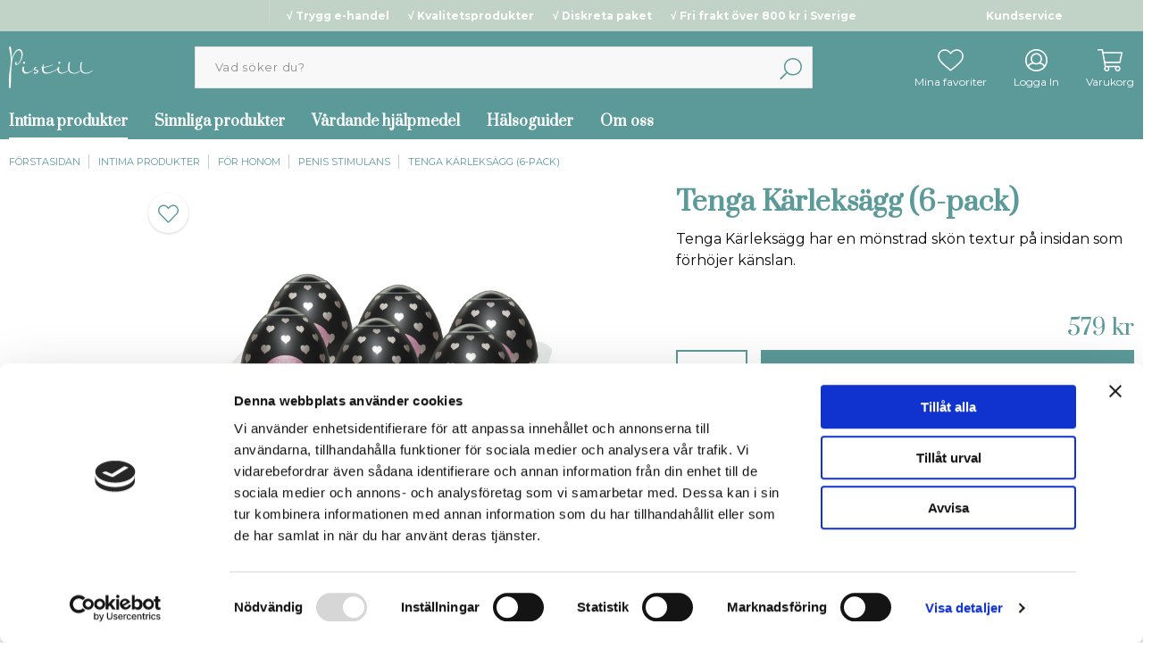

--- FILE ---
content_type: text/html; charset=UTF-8
request_url: https://www.pistill.se/tenga-karleksagg-6-pack/
body_size: 21909
content:

  



        <!doctype html>
    <html class="no-js antialiased" lang="sv">
      <head>
                  <title>Tenga Lovers - onaniägg (6-pack)</title>
<meta http-equiv="Content-Type" content="text/html; charset=UTF-8">
<meta http-equiv="X-UA-Compatible" content="IE=edge">
<meta name="format-detection" content="telephone=no">
<meta id="viewport" name="viewport" content="width=device-width, initial-scale=1.0, minimum-scale=1.0, maximum-scale=1.0">
<meta name="description" content="6 elastiska kärleksägg för penisstumulans och underbar onaniupplevelse.">
<meta name="keywords" content="pistill, Drottninggatan 100, sex, sexleksaker, sexhjälpmedel, womanizer, glidmedel, underkläder, Cosabella, Lelo, Faire Hommage, bondage, koppel">

<meta name="dc.title" content="Tenga Lovers - onaniägg (6-pack)">
<meta name="dc.description" content="6 elastiska kärleksägg för penisstumulans och underbar onaniupplevelse.">
<meta name="dc.subject" content="pistill, Drottninggatan 100, sex, sexleksaker, sexhjälpmedel, womanizer, glidmedel, underkläder, Cosabella, Lelo, Faire Hommage, bondage, koppel">
<meta name="dc.language" content="sv">
<meta name="facebook-domain-verification" content="63qgeawvoig8vv8frlead7ejscg3tv">


                    <link rel="alternate" href="https://www.pistill.se/tenga-karleksagg-6-pack/" hreflang="">
      

  <link rel="canonical" href="https://www.pistill.se/tenga-karleksagg-6-pack/">

          
          
                      <link rel="stylesheet" id="global-style" href="/static/59ca88f97f32747d9e89fa869e535225c37bac496be00763060f7ba062524a2c/template/pistill_live/temp/.build.css">
          
          	<link rel="icon" type="image/png" href="/image/3294/logo.png" sizes="32x32">
	<link rel="apple-touch-icon" href="/image/3294/logo.png" sizes="180x180">

                    
              <script>var language_variables = JSON.parse("\u007B\u0022TEXT_YOU_NEED_X_PACKAGES\u0022\u003A\u0022Du\u0020beh\\u00f6ver\u0020\u0025s\u0020paket\u0022,\u0022TEXT_CHOSEN\u0022\u003A\u0022Valda\u0022,\u0022TEXT_CHOSEN_SINGULAR\u0022\u003A\u0022Vald\u0022,\u0022CHOOSE_VARIANT\u0022\u003A\u0022V\\u00e4lj\u0020variant\u0022,\u0022CHOOSE_VARIANTS\u0022\u003A\u0022V\\u00e4lj\u0020varianter\u0022\u007D");</script>
          <script>var vendre_config = JSON.parse("\u007B\u0022general\u0022\u003A\u007B\u0022version\u0022\u003A\u00224000\u0022,\u0022load_foundation_js\u0022\u003Atrue,\u0022favorites_page_id\u0022\u003A\u0022174\u0022,\u0022manufacturers_category_id\u0022\u003A\u00220\u0022,\u0022cookie_bar\u0022\u003A\u0022none\u0022,\u0022show_right_mobile_menu\u0022\u003Atrue,\u0022cart_slide_in\u0022\u003Atrue,\u0022show_info_buttons\u0022\u003Atrue,\u0022mobile_menu_full_row_trigger_dropdown\u0022\u003Atrue,\u0022animate_to_cart\u0022\u003Atrue,\u0022display_product_added_modal\u0022\u003Atrue,\u0022use_accordion_with_arrows\u0022\u003Atrue,\u0022use_responsive_images\u0022\u003Afalse,\u0022use_responsive_images_interval\u0022\u003Atrue,\u0022responsive_images_interval_px_width\u0022\u003A\u0022160\u0022,\u0022use_lazyload_on_product_list_images\u0022\u003Atrue,\u0022lazyload_product_list_images_px_before_viewport\u0022\u003A\u0022400\u0022\u007D,\u0022top_bar\u0022\u003A\u007B\u0022show_top_bar_section\u0022\u003Atrue,\u0022top_bar_page_ids\u0022\u003A\u0022186,\u0020194\u0022,\u0022show_top_bar_currencies\u0022\u003Afalse,\u0022show_top_bar_infopages\u0022\u003Atrue,\u0022show_top_bar_languages\u0022\u003Afalse,\u0022show_top_bar_markets\u0022\u003Afalse,\u0022show_top_bar_selling_points\u0022\u003Atrue,\u0022show_top_bar_vat\u0022\u003Afalse,\u0022top_bar_infopages_position_right\u0022\u003Atrue,\u0022top_bar_selling_points_position\u0022\u003A\u0022center\u0022\u007D,\u0022search\u0022\u003A\u007B\u0022show_pages_in_search_result\u0022\u003Afalse\u007D,\u0022page_header\u0022\u003A\u007B\u0022header_design\u0022\u003A\u0022header1\u0022,\u0022mobile_header_menu\u0022\u003A\u0022mobile_menu1\u0022,\u0022mobile_menu_side_scroll\u0022\u003Afalse,\u0022drop_menu\u0022\u003A\u0022all\u002Dhorizontal\u0022,\u0022drop_menu_click\u0022\u003Atrue,\u0022show_category_depth\u0022\u003A\u0022\u0022,\u0022show_only_the_collection_category_dropdown\u0022\u003Afalse,\u0022pages_menu_id\u0022\u003A\u0022173\u0022,\u0022doofinder_search\u0022\u003Atrue\u007D,\u0022page_footer\u0022\u003A\u007B\u0022footer_design\u0022\u003A\u0022footer1\u0022,\u0022one_to_three_gallery_page_ids_for_footer\u0022\u003A\u002216,17\u0022,\u0022show_footer_newsletter\u0022\u003Atrue,\u0022show_social_follow_icons_footer\u0022\u003Atrue,\u0022show_copyright\u0022\u003Atrue,\u0022show_vendre_link\u0022\u003Atrue\u007D,\u0022product_listing\u0022\u003A\u007B\u0022campaign_parent_tag_id\u0022\u003A\u002265\u0022,\u0022product_listing_grid_design\u0022\u003A\u0022product_listing_extended\u0022,\u0022product_listing_show_second_image_hover\u0022\u003Afalse,\u0022show_discount_in_productbox\u0022\u003Atrue,\u0022show_product_border\u0022\u003Atrue,\u0022show_variant_information\u0022\u003Atrue,\u0022show_brand_information\u0022\u003Afalse,\u0022use_product_overlay\u0022\u003A\u0022opacity_2\u0022,\u0022use_content_position\u0022\u003A\u0022center\u0022,\u0022products_per_row_xxlarge\u0022\u003A\u00224\u0022,\u0022products_per_row_xlarge\u0022\u003A\u00224\u0022,\u0022products_per_row_large\u0022\u003A\u00225\u0022,\u0022products_per_row_medium\u0022\u003A\u00223\u0022,\u0022products_per_row_small\u0022\u003A\u00222\u0022,\u0022product_listing_default_design\u0022\u003A\u0022grid\u0022,\u0022product_listing_row_design\u0022\u003A\u0022product_listing_standard\u0022,\u0022product_listing_article_number\u0022\u003Afalse,\u0022show_recomended_price\u0022\u003Afalse,\u0022show_stock_status\u0022\u003Afalse,\u0022product_listing_allow_design_toggle\u0022\u003Afalse\u007D,\u0022listing\u0022\u003A\u007B\u0022show_quantity_input_in_product_listing\u0022\u003Afalse,\u0022show_sorting_and_product_limit\u0022\u003Afalse,\u0022show_category_image_mobile\u0022\u003Afalse,\u0022show_count_products\u0022\u003Afalse,\u0022categories_left\u0022\u003A\u0022none\u0022,\u0022display_filter\u0022\u003Atrue,\u0022filter_left_summary\u0022\u003Afalse,\u0022filter_compact_summary_with_filter_names\u0022\u003Afalse,\u0022filter_design\u0022\u003A\u0022compact\u0022,\u0022show_listing_design\u0022\u003Afalse,\u0022show_products_per_page\u0022\u003Afalse,\u0022full_top_image\u0022\u003Afalse,\u0022center_description\u0022\u003Atrue,\u0022show_category_image_as_background\u0022\u003Atrue,\u0022show_category_image_as_background_full_width\u0022\u003Atrue,\u0022ajax_filter\u0022\u003Atrue,\u0022ajax_sort\u0022\u003Atrue,\u0022auto_pagination\u0022\u003Atrue,\u0022auto_pagination_scrolls\u0022\u003A\u00223\u0022,\u0022show_subcategories\u0022\u003Atrue\u007D,\u0022product\u0022\u003A\u007B\u0022show_product_images_thumbnails\u0022\u003Atrue,\u0022show_product_images_thumbnails_left\u0022\u003Atrue,\u0022show_brand\u0022\u003Afalse,\u0022show_brand_as_image\u0022\u003Afalse,\u0022sticky_buy_mobile\u0022\u003Atrue,\u0022variant_design\u0022\u003A\u0022images\u0022,\u0022combine_variants\u0022\u003Atrue,\u0022show_variant_choice_image\u0022\u003Atrue,\u0022show_variant_choice_image_as_circle\u0022\u003Atrue,\u0022use_question_about_product\u0022\u003Afalse,\u0022show_tags\u0022\u003Atrue,\u0022use_related_products\u0022\u003A\u0022bottom\u0022,\u0022related_category_for_color\u0022\u003A\u0022\u0022,\u0022show_manufacturer_description_in_tabs\u0022\u003Afalse,\u0022show_article_number\u0022\u003Afalse,\u0022show_ean_number\u0022\u003Afalse,\u0022show_partners_stock\u0022\u003Afalse,\u0022show_product_page_usp\u0022\u003Atrue,\u0022show_associated_products\u0022\u003Atrue,\u0022short_desc_sentences\u0022\u003A\u00222\u0022,\u0022show_description\u0022\u003A\u0022short\u0022,\u0022show_quantity_discounts\u0022\u003Atrue,\u0022show_instock_status\u0022\u003Afalse,\u0022show_instock_status_current_customer\u0022\u003Afalse,\u0022show_instock_status_amount\u0022\u003Afalse,\u0022show_instock_status_amount_current_customer\u0022\u003Afalse,\u0022show_tabs\u0022\u003Atrue,\u0022show_b2b_registration\u0022\u003Afalse,\u0022b2b_registration_page_link\u0022\u003A\u00220\u0022,\u0022show_review_summary\u0022\u003Afalse,\u0022show_auto_generated_pdf_file\u0022\u003Afalse,\u0022show_embedded_video_in_description_tab\u0022\u003Atrue,\u0022show_embedded_video_in_slideshow\u0022\u003Afalse,\u0022product_image_mouseover_zoom\u0022\u003Afalse,\u0022product_image_column_size_desktop\u0022\u003A\u00227\u0022,\u0022show_vat_text\u0022\u003Afalse,\u0022show_total_final_price\u0022\u003Afalse\u007D,\u0022checkout\u0022\u003A\u007B\u0022limit_page_header\u0022\u003Atrue,\u0022hide_page_footer\u0022\u003Atrue,\u0022orientation\u0022\u003A\u0022horizontal\u0022,\u0022payment_shipping_method_design\u0022\u003A\u0022horizontal\u0022,\u0022show_count_cart\u0022\u003Atrue,\u0022show_country_choice\u0022\u003Atrue,\u0022show_delivery_address\u0022\u003Afalse,\u0022show_choose_address\u0022\u003Afalse,\u0022show_shipping_description\u0022\u003Atrue,\u0022show_payment_description\u0022\u003Afalse,\u0022show_payment_if_one\u0022\u003Afalse,\u0022show_choose_delivery_address\u0022\u003Atrue,\u0022upsale_category_id\u0022\u003A\u0022258\u0022,\u0022show_vat_validation\u0022\u003Afalse,\u0022show_upsale_category\u0022\u003Afalse,\u0022pickup_place\u0022\u003Afalse,\u0022hide_freight\u0022\u003Afalse,\u0022show_price_per_unit\u0022\u003Afalse,\u0022show_package_content\u0022\u003Afalse,\u0022show_total_content\u0022\u003Afalse,\u0022show_item_price\u0022\u003Afalse,\u0022show_input_on_quantity\u0022\u003Afalse,\u0022show_voucher\u0022\u003Afalse,\u0022show_customer_type\u0022\u003Afalse\u007D,\u0022tracking\u0022\u003A\u007B\u0022nosto_id\u0022\u003A\u0022\u0022\u007D,\u0022account\u0022\u003A\u007B\u0022show_favorites\u0022\u003Atrue,\u0022show_most_ordered\u0022\u003Atrue,\u0022show_address_book\u0022\u003Atrue\u007D,\u0022sharing\u0022\u003A\u007B\u0022facebook_meta\u0022\u003Atrue,\u0022show_icons\u0022\u003Atrue,\u0022facebook\u0022\u003Atrue,\u0022twitter\u0022\u003Atrue,\u0022linkedin\u0022\u003Atrue,\u0022tumblr\u0022\u003Atrue,\u0022google\u0022\u003Atrue,\u0022pinterest\u0022\u003Atrue\u007D,\u0022google_data_types\u0022\u003A\u007B\u0022active\u0022\u003Atrue,\u0022info\u0022\u003Atrue,\u0022product\u0022\u003Atrue,\u0022breadcrumb\u0022\u003Atrue,\u0022social\u0022\u003Atrue,\u0022search\u0022\u003Atrue\u007D\u007D");</script>

                    <script>
  // Nice-to-have: Move this to Vuex

  var vendreFavoritesCustomersProductsList = JSON.parse("false");
  var vendreCustomCustomersProductsLists = JSON.parse("\u005B\u005D");
</script>

          <script>
            window.VendreCurrencyFormatter = (function(number) {let thousands_point = JSON.parse('" "');let decimal_places = JSON.parse('"0"');let decimal_separator = JSON.parse('","');let symbol_left = JSON.parse('""');let symbol_right = JSON.parse('" kr"');number = parseFloat(number) || 0;let rounded = number.toFixed(decimal_places);let match = rounded.toString().match(/(-?)(\d+)(?:\.(\d*))?/);if (!match) {return '';}let sign = match[1];let integer = match[2];let fractional = match[3] || '';if (integer >= 1000 && thousands_point.length) {integer = integer.replace(/\B(?=(\d{3})+(?!\d))/g, thousands_point);}if (fractional.length < decimal_places) {fractional += new Array(decimal_places - fractional.length).join('0');}if (decimal_places == 0) {decimal_separator = '';}number = sign + symbol_left + integer + decimal_separator + fractional + symbol_right;return number;});
          </script>

                <script src="/template/pistill_live/js/vendor/vue-2.5.16.min.js"></script>
  
  <script src="/static/55216a4e0e95e5ee9589926d1f364b2bdc0bdddf8bd5a74a3aeea62516a0b7c8/template/pistill_live/temp/.build.js"></script>

      <script src="https://www.google.com/recaptcha/api.js?onload=reCAPTCHA_onload&amp;render=explicit" async defer></script>
  
        
        
                    <meta property="og:site_name" content="www.pistill.se">
  <meta property="og:title" content="Tenga Kärleksägg (6-pack)">
  <meta property="og:url" content="https://www.pistill.se/tenga-karleksagg-6-pack/">
      <meta property="og:description" content="Tenga Kärleksägg har en mönstrad skön textur på insidan som förhöjer känslan. Texturen består av små, silkeslena hjärtan som stimulerar och masserar din penis, vilket ger dig ökad njutning vid onani.  
Äggen är töjbara och träs enkelt över din penis. Med sin elastiska insida ger det en heltäckande och förhöjd känsla när du onanerar. Fyll gärna ditt ägg med lite glidmedel för en ännu skönare känsla. 
Äggen kommer i 6-pack och är tänkta som en engångsprodukt. Det följer även med en liten förpackning glidmedel till varje ägg. 
Äggen kan även köpas en och en. 
Finns även med kylande effekt ...">
    <meta property="og:type" content="product">
  <meta property="og:locale" content="sv_SE">
            <meta property="og:image" content="https://www.pistill.se/image/7864/TengaLovers6pack01.jpg">
    <meta property="og:image:width" content="800">
    <meta property="og:image:height" content="800">
            
        
          



  
    
  

  <!-- Google Consent Mode -->

  <!-- This has to be combined with an external cookie script for enabling storage -->

<!--
  <script>
      window.dataLayer = window.dataLayer || [];
      function gtag() {
        dataLayer.push(arguments);
      }
      gtag("consent", "default", {
        ad_storage: "denied",
        analytics_storage: "denied",
        wait_for_update: 500
      });
      gtag("set", "ads_data_redaction", true);
  </script>
  -->

  <!-- End Google Consent Mode -->


    <!-- Google Tag Manager -->
    <script>(function(w,d,s,l,i){w[l]=w[l]||[];w[l].push({'gtm.start':
    new Date().getTime(),event:'gtm.js'});var f=d.getElementsByTagName(s)[0],
    j=d.createElement(s),dl=l!='dataLayer'?'&l='+l:'';j.async=true;j.src=
    'https://www.googletagmanager.com/gtm.js?id='+i+dl;f.parentNode.insertBefore(j,f);
    })(window,document,'script','dataLayer','GTM-N6TFNHM');</script>
  <!-- End Google Tag Manager -->

      <script>
      
      
      window.dataLayer = window.dataLayer || [];

      var productPosition = 0;

function gtmGa4Init() {
  registerGa4EventListeners();
  productGa4Impressions('data-doofinder-impression', 'Doofinder Autocomplete');
}

      
      window.dataLayer = window.dataLayer || [];
    dataLayer.push({
      'customer_id' : 'Ej inloggad'
    });
        function productGa4Impressions(impressionSelector, listName = "Associated product: Tenga Kärleksägg (6-pack)") {
  dataLayer = window.dataLayer || [];

  if ($( "[" + impressionSelector + "='true']" ).length) {
    var datalayerItemListGA4 = [];
    var datalayerItemListUA = [];

    $( "[" + impressionSelector + "='true']" ).each(function() {
      var productData = JSON.parse($(this).attr('data-product-object'));

      if (productData.id) {
        productPosition = productPosition + 1;

        let productDataGa4 = {
          'item_id' : productData.id
        , 'item_name' : productData.name
        , 'item_list_name' : productData.list ? productData.list : listName
        , 'item_brand' : productData.brand
        , 'item_variant' : productData.variant
        , 'index' : productPosition
        , 'price' : productData.price
        };

        let productDataUa = {
          'id' : productData.id
        , 'name' : productData.name
        , 'list' : productData.list ? productData.list : listName
        , 'brand' : productData.brand
        , 'variant' : productData.variant
        , 'position' : productPosition
        , 'price' : productData.price
        };

        Object.keys(productDataGa4).forEach((key) => (productDataGa4[key] == '') && delete productDataGa4[key]);
        Object.keys(productDataUa).forEach((key) => (productDataUa[key] == '') && delete productDataUa[key]);

        datalayerItemListGA4.push(productDataGa4);
        datalayerItemListUA.push(productDataUa);

        $(this).attr('' + impressionSelector + '', 'false');
        $(this).attr('data-list-position', productPosition);
      }
    });

          dataLayer.push({ ecommerce: null });
      dataLayer.push({
        'event': 'view_item_list',
        'ecommerce': {
          'currency': 'SEK',
          'items': datalayerItemListGA4
        }
      });
    
      };
};
      function registerGa4EventListeners() {

  // Only register these scripts once
  if (!window.ga4Initialized) {
    $(document).ajaxComplete(function(e, xhr, settings) {
        if (settings.url.includes('page')) {
          productGa4Impressions('data-impression');
        };
    });

    window.addEventListener('CookieScriptLoaded', function() {
      productGa4Impressions('data-impression');
    });

    window.ga4Initialized = true;
  }

  // Remove and re-register these scripts to support dynamic content
  $('[data-product]').off('click.ga4Impression');
  $('[data-product]').on('click.ga4Impression', function(e) {

    if($(this).find("#img-box")){
      return true;
    };

    if ($(e.target).is("button[type=submit]") || $(e.target).is('[href*="buy_now"')) {
      return true;
    }

    if ($(e.target).parents("[data-doofinder-impression]").length == 1) {
      var listName = "Doofinder Autocomplete";
    } else {
      var listName = "Associated product: Tenga Kärleksägg (6-pack)";
    }

    if ($(this).attr('data-click-tracked') != "true") {
      var productData = JSON.parse($(this).attr('data-product-object'));
      var listPosition = parseInt($(this).attr("data-list-position"));

      let productDataGa4 = {
        'item_id' : productData.id
      , 'item_name' : productData.name
      , 'item_list_name' : productData.list ? productData.list : listName
      , 'item_brand' : productData.brand
      , 'item_variant' : productData.variant
      , 'index' : listPosition
      , 'price' : productData.price
      };

      let productDataUa = {
        'id' : productData.id
      , 'name' : productData.name
      , 'brand' : productData.brand
      , 'variant' : productData.variant
      , 'position' : listPosition
      , 'price' : productData.price
      };

      Object.keys(productDataGa4).forEach((key) => (productDataGa4[key] == '') && delete productDataGa4[key]);
      Object.keys(productDataUa).forEach((key) => (productDataUa[key] == '') && delete productDataUa[key]);

      window.addEventListener("beforeunload", function() {

                  dataLayer.push({ ecommerce: null });
          dataLayer.push({
            'event': 'select_item',
            'ecommerce': {
              'currency': 'SEK',
              'items': [productDataGa4]
            }
          });
        
        
      });

      $(this).attr('data-click-tracked', "true")
    }
  });

}
      $(document).ready(function() {
        gtmGa4Init();
      });

      $(document).ajaxComplete(function() {
        gtmGa4Init();
      });

      $(document).on('vendreCartUpdate', function(e) { 
        
        
        $.getJSON("/?json_template&action=get_ga_tracking_info&hide_ajax_loader=true",
          {
            cart_changes: JSON.stringify(e.detail.products)
          }
        )
        .done(function(trackingResponse) {
          for (i = 0; i < trackingResponse.ga.added_to_cart.length; i++) {
            Object.keys(trackingResponse.ga.added_to_cart[i]).forEach((key) => (trackingResponse.ga.added_to_cart[i][key] == '') && delete trackingResponse.ga.added_to_cart[i][key])
          }
          if (trackingResponse.ga.added_to_cart.length) {

                          dataLayer.push({ ecommerce: null });
              dataLayer.push({
                'event': 'add_to_cart',
                'ecommerce': {
                  'currency': 'SEK',
                  'value': '',
                  'items': trackingResponse.ga4.added_to_cart
                }
              });
            
                        
            
          }
          for (i = 0; i < trackingResponse.ga.removed_from_cart.length; i++) {
            Object.keys(trackingResponse.ga.removed_from_cart[i]).forEach((key) => (trackingResponse.ga.removed_from_cart[i][key] == '') && delete trackingResponse.ga.removed_from_cart[i][key])
          }
          if (trackingResponse.ga.removed_from_cart.length) {

                          dataLayer.push({ ecommerce: null });
              dataLayer.push({
                'event': 'remove_from_cart',
                'ecommerce': {
                  'currency': 'SEK',
                  'value': '',
                  'items': trackingResponse.ga4.removed_from_cart
                }
              });
            
            
            
          }
        })
        .fail(function(jqXHR, textStatus) {
                  });

      });
      
              
    dataLayer.push({ ecommerce: null });
    dataLayer.push({
      'event': 'view_item',
      'ecommerce': {
        'currency': 'SEK',
        'items': [{
          'item_name': 'Tenga Kärleksägg (6-pack)',
          'item_id': 'TengaLovers6pack',
          'index': 0,
          'price': 463.2,
                              }]
       }
    });

            
      
                  
    </script>
  
        </head>

      <body class="wrapper-product">
                  <!-- Google Tag Manager (noscript) -->
          <noscript><iframe src="https://www.googletagmanager.com/ns.html?id=GTM-N6TFNHM"
          height="0" width="0" style="display:none;visibility:hidden"></iframe></noscript>
          <!-- End Google Tag Manager (noscript) -->
                <aside class="mobile-menu header1" data-push data-slide-in-object="data-mobile-menu">
  <div class="mobile-menu-wrapper">
    
                    
          <ul>
            <li class="parent open">
                            <span data-parent><svg xmlns="http://www.w3.org/2000/svg" viewBox="0 0 256 512"><path d="M119.5 326.9L3.5 209.1c-4.7-4.7-4.7-12.3 0-17l7.1-7.1c4.7-4.7 12.3-4.7 17 0L128 287.3l100.4-102.2c4.7-4.7 12.3-4.7 17 0l7.1 7.1c4.7 4.7 4.7 12.3 0 17L136.5 327c-4.7 4.6-12.3 4.6-17-.1z"/></svg></span>
                <a href="" title="Intima produkter" data-parent>Intima produkter</a>
                <a href="https://www.pistill.se/intima-produkter/" class="">Alla Intima produkter</a>
                      <ul class="menu-level-1">
                        <li class="parent active">        <span data-parent><svg xmlns="http://www.w3.org/2000/svg" viewBox="0 0 256 512"><path d="M119.5 326.9L3.5 209.1c-4.7-4.7-4.7-12.3 0-17l7.1-7.1c4.7-4.7 12.3-4.7 17 0L128 287.3l100.4-102.2c4.7-4.7 12.3-4.7 17 0l7.1 7.1c4.7 4.7 4.7 12.3 0 17L136.5 327c-4.7 4.6-12.3 4.6-17-.1z"/></svg></span>        <a href="https://www.pistill.se/for-henne/" data-parent="">För henne</a>
                        <ul class="menu-level-2">
          <li class=" active"><a href="https://www.pistill.se/for-henne/">Alla För henne</a></li>
              <li class=" active">        <a href="https://www.pistill.se/mest-populara/">Mest populära</a>
              </li>
          <li class=" active">        <a href="https://www.pistill.se/klitoris-stimulans/">Klitoris stimulans</a>
              </li>
          <li class=" active">        <a href="https://www.pistill.se/vaginal-stimulans/">Vaginal stimulans</a>
              </li>
          <li class=" active">        <a href="https://www.pistill.se/klitoris-vaginal-stimulans/">Klitoris- &amp; vaginal stimulans</a>
              </li>
          <li class=" active">        <a href="https://www.pistill.se/g-punkts-stimulans/">G-punkts stimulans</a>
              </li>
          <li class=" active">        <a href="https://www.pistill.se/kropps-stimulans/">Kropps stimulans</a>
              </li>
          <li class=" active">        <a href="https://www.pistill.se/brost-stimulans/">Bröst stimulans</a>
              </li>
          <li class=" active">        <a href="https://www.pistill.se/analstimulans/">Analstimulans</a>
              </li>
          <li class=" active">        <a href="https://www.pistill.se/tillbehor-c323/">Tillbehör</a>
              </li>
            <li class=" active">
      <a href="https://www.pistill.se/halsoguider/">Hälsoguider</a>
    </li>
  </ul>

              </li>
          <li class="parent open active">        <span data-parent><svg xmlns="http://www.w3.org/2000/svg" viewBox="0 0 256 512"><path d="M119.5 326.9L3.5 209.1c-4.7-4.7-4.7-12.3 0-17l7.1-7.1c4.7-4.7 12.3-4.7 17 0L128 287.3l100.4-102.2c4.7-4.7 12.3-4.7 17 0l7.1 7.1c4.7 4.7 4.7 12.3 0 17L136.5 327c-4.7 4.6-12.3 4.6-17-.1z"/></svg></span>        <a href="https://www.pistill.se/for-honom/" data-parent="">För honom</a>
                        <ul class="menu-level-2">
          <li class=" active"><a href="https://www.pistill.se/for-honom/">Alla För honom</a></li>
              <li class=" active">        <a href="https://www.pistill.se/mest-populara-c324/">Mest populära</a>
              </li>
          <li class=" active">        <a href="https://www.pistill.se/penis-stimulans/">Penis stimulans</a>
              </li>
          <li class=" active">        <a href="https://www.pistill.se/prostata-stimulans/">Prostata stimulans</a>
              </li>
          <li class=" active">        <a href="https://www.pistill.se/analstimulans-c327/">Analstimulans</a>
              </li>
          <li class=" active">        <a href="https://www.pistill.se/mellangards-stimulans/">Mellangårds stimulans</a>
              </li>
          <li class=" active">        <a href="https://www.pistill.se/pung-stimulans/">Pung stimulans</a>
              </li>
          <li class=" active">        <a href="https://www.pistill.se/ollon-stimulans/">Ollon stimulans</a>
              </li>
          <li class=" active">        <a href="https://www.pistill.se/tillbehor-c332/">Tillbehör</a>
              </li>
            <li class=" active">
      <a href="https://www.pistill.se/halsoguider/">Hälsoguider</a>
    </li>
  </ul>

              </li>
          <li class="parent active">        <span data-parent><svg xmlns="http://www.w3.org/2000/svg" viewBox="0 0 256 512"><path d="M119.5 326.9L3.5 209.1c-4.7-4.7-4.7-12.3 0-17l7.1-7.1c4.7-4.7 12.3-4.7 17 0L128 287.3l100.4-102.2c4.7-4.7 12.3-4.7 17 0l7.1 7.1c4.7 4.7 4.7 12.3 0 17L136.5 327c-4.7 4.6-12.3 4.6-17-.1z"/></svg></span>        <a href="https://www.pistill.se/tillsammans/" data-parent="">Tillsammans</a>
                        <ul class="menu-level-2">
          <li class=" active"><a href="https://www.pistill.se/tillsammans/">Alla Tillsammans</a></li>
              <li class=" active">        <a href="https://www.pistill.se/mest-populara-c333/">Mest populära</a>
              </li>
          <li class=" active">        <a href="https://www.pistill.se/parstimulans/">Parstimulans</a>
              </li>
          <li class=" active">        <a href="https://www.pistill.se/strap-on/">Strap-on</a>
              </li>
          <li class=" active">        <a href="https://www.pistill.se/tillbehor-c337/">Tillbehör</a>
              </li>
            <li class=" active">
      <a href="https://www.pistill.se/halsoguider/">Hälsoguider</a>
    </li>
  </ul>

              </li>
          <li class="parent active">        <span data-parent><svg xmlns="http://www.w3.org/2000/svg" viewBox="0 0 256 512"><path d="M119.5 326.9L3.5 209.1c-4.7-4.7-4.7-12.3 0-17l7.1-7.1c4.7-4.7 12.3-4.7 17 0L128 287.3l100.4-102.2c4.7-4.7 12.3-4.7 17 0l7.1 7.1c4.7 4.7 4.7 12.3 0 17L136.5 327c-4.7 4.6-12.3 4.6-17-.1z"/></svg></span>        <a href="https://www.pistill.se/glidmedel/" data-parent="">Glidmedel</a>
                        <ul class="menu-level-2">
          <li class=" active"><a href="https://www.pistill.se/glidmedel/">Alla Glidmedel</a></li>
              <li class=" active">        <a href="https://www.pistill.se/vattenbaserat/">Vattenbaserat</a>
              </li>
          <li class=" active">        <a href="https://www.pistill.se/organiska/">Organiska</a>
              </li>
          <li class=" active">        <a href="https://www.pistill.se/hybrid/">Hybrid</a>
              </li>
          <li class=" active">        <a href="https://www.pistill.se/silikon/">Silikon</a>
              </li>
          <li class=" active">        <a href="https://www.pistill.se/smaksatta/">Smaksatta</a>
              </li>
          <li class=" active">        <a href="https://www.pistill.se/stimulerande/">Stimulerande</a>
              </li>
            <li class=" active">
      <a href="https://www.pistill.se/halsoguider/">Hälsoguider</a>
    </li>
  </ul>

              </li>
          <li class="parent active">        <span data-parent><svg xmlns="http://www.w3.org/2000/svg" viewBox="0 0 256 512"><path d="M119.5 326.9L3.5 209.1c-4.7-4.7-4.7-12.3 0-17l7.1-7.1c4.7-4.7 12.3-4.7 17 0L128 287.3l100.4-102.2c4.7-4.7 12.3-4.7 17 0l7.1 7.1c4.7 4.7 4.7 12.3 0 17L136.5 327c-4.7 4.6-12.3 4.6-17-.1z"/></svg></span>        <a href="https://www.pistill.se/lusthojande/" data-parent="">Lusthöjande</a>
                        <ul class="menu-level-2">
          <li class=" active"><a href="https://www.pistill.se/lusthojande/">Alla Lusthöjande</a></li>
              <li class=" active">        <a href="https://www.pistill.se/kanslighet/">Känslighet</a>
              </li>
          <li class=" active">        <a href="https://www.pistill.se/fordrojning/">Fördröjning</a>
              </li>
            <li class=" active">
      <a href="https://www.pistill.se/halsoguider/">Hälsoguider</a>
    </li>
  </ul>

              </li>
          <li class="parent active">        <span data-parent><svg xmlns="http://www.w3.org/2000/svg" viewBox="0 0 256 512"><path d="M119.5 326.9L3.5 209.1c-4.7-4.7-4.7-12.3 0-17l7.1-7.1c4.7-4.7 12.3-4.7 17 0L128 287.3l100.4-102.2c4.7-4.7 12.3-4.7 17 0l7.1 7.1c4.7 4.7 4.7 12.3 0 17L136.5 327c-4.7 4.6-12.3 4.6-17-.1z"/></svg></span>        <a href="https://www.pistill.se/kondomer/" data-parent="">Kondomer</a>
                        <ul class="menu-level-2">
          <li class=" active"><a href="https://www.pistill.se/kondomer/">Alla Kondomer</a></li>
              <li class=" active">        <a href="https://www.pistill.se/latexfria/">Latexfria</a>
              </li>
          <li class=" active">        <a href="https://www.pistill.se/latex/">Latex</a>
              </li>
          <li class=" active">        <a href="https://www.pistill.se/stimulerande-c349/">Stimulerande</a>
              </li>
          <li class=" active">        <a href="https://www.pistill.se/smaksatta-c351/">Smaksatta</a>
              </li>
            <li class=" active">
      <a href="https://www.pistill.se/halsoguider/">Hälsoguider</a>
    </li>
  </ul>

              </li>
            <li class="">
      <a href="https://www.pistill.se/halsoguider/">Hälsoguider</a>
    </li>
  </ul>

                            </li>
          </ul>
          
          <ul>
            <li class="parent">
                            <span data-parent><svg xmlns="http://www.w3.org/2000/svg" viewBox="0 0 256 512"><path d="M119.5 326.9L3.5 209.1c-4.7-4.7-4.7-12.3 0-17l7.1-7.1c4.7-4.7 12.3-4.7 17 0L128 287.3l100.4-102.2c4.7-4.7 12.3-4.7 17 0l7.1 7.1c4.7 4.7 4.7 12.3 0 17L136.5 327c-4.7 4.6-12.3 4.6-17-.1z"/></svg></span>
                <a href="" title="Sinnliga produkter" data-parent>Sinnliga produkter</a>
                <a href="https://www.pistill.se/sinnliga-produkter/" class="">Alla Sinnliga produkter</a>
                      <ul class="menu-level-1">
                        <li class=" active">        <a href="https://www.pistill.se/klanning/">Klänning</a>
              </li>
          <li class="parent active">        <span data-parent><svg xmlns="http://www.w3.org/2000/svg" viewBox="0 0 256 512"><path d="M119.5 326.9L3.5 209.1c-4.7-4.7-4.7-12.3 0-17l7.1-7.1c4.7-4.7 12.3-4.7 17 0L128 287.3l100.4-102.2c4.7-4.7 12.3-4.7 17 0l7.1 7.1c4.7 4.7 4.7 12.3 0 17L136.5 327c-4.7 4.6-12.3 4.6-17-.1z"/></svg></span>        <a href="https://www.pistill.se/lustfyllt/" data-parent="">Lustfyllt</a>
                        <ul class="menu-level-2">
          <li class=" active"><a href="https://www.pistill.se/lustfyllt/">Alla Lustfyllt</a></li>
              <li class=" active">        <a href="https://www.pistill.se/spel-c353/">Spel</a>
              </li>
          <li class=" active">        <a href="https://www.pistill.se/sinnlig-litteratur/">Sinnlig litteratur</a>
              </li>
          <li class=" active">        <a href="https://www.pistill.se/kittlande-produkter/">Kittlande produkter</a>
              </li>
            <li class=" active">
      <a href="https://www.pistill.se/halsoguider/">Hälsoguider</a>
    </li>
  </ul>

              </li>
          <li class="parent active">        <span data-parent><svg xmlns="http://www.w3.org/2000/svg" viewBox="0 0 256 512"><path d="M119.5 326.9L3.5 209.1c-4.7-4.7-4.7-12.3 0-17l7.1-7.1c4.7-4.7 12.3-4.7 17 0L128 287.3l100.4-102.2c4.7-4.7 12.3-4.7 17 0l7.1 7.1c4.7 4.7 4.7 12.3 0 17L136.5 327c-4.7 4.6-12.3 4.6-17-.1z"/></svg></span>        <a href="https://www.pistill.se/massage/" data-parent="">Massage</a>
                        <ul class="menu-level-2">
          <li class=" active"><a href="https://www.pistill.se/massage/">Alla Massage</a></li>
              <li class=" active">        <a href="https://www.pistill.se/massageoljor-c357/">Massageoljor</a>
              </li>
          <li class=" active">        <a href="https://www.pistill.se/massageljus-c360/">Massageljus</a>
              </li>
            <li class=" active">
      <a href="https://www.pistill.se/halsoguider/">Hälsoguider</a>
    </li>
  </ul>

              </li>
          <li class="parent active">        <span data-parent><svg xmlns="http://www.w3.org/2000/svg" viewBox="0 0 256 512"><path d="M119.5 326.9L3.5 209.1c-4.7-4.7-4.7-12.3 0-17l7.1-7.1c4.7-4.7 12.3-4.7 17 0L128 287.3l100.4-102.2c4.7-4.7 12.3-4.7 17 0l7.1 7.1c4.7 4.7 4.7 12.3 0 17L136.5 327c-4.7 4.6-12.3 4.6-17-.1z"/></svg></span>        <a href="https://www.pistill.se/dofter/" data-parent="">Dofter</a>
                        <ul class="menu-level-2">
          <li class=" active"><a href="https://www.pistill.se/dofter/">Alla Dofter</a></li>
              <li class=" active">        <a href="https://www.pistill.se/parfymer/">Parfymer</a>
              </li>
          <li class=" active">        <a href="https://www.pistill.se/feromoner/">Feromoner</a>
              </li>
          <li class=" active">        <a href="https://www.pistill.se/rumsdofter/">Rumsdofter</a>
              </li>
            <li class=" active">
      <a href="https://www.pistill.se/halsoguider/">Hälsoguider</a>
    </li>
  </ul>

              </li>
          <li class="parent active">        <span data-parent><svg xmlns="http://www.w3.org/2000/svg" viewBox="0 0 256 512"><path d="M119.5 326.9L3.5 209.1c-4.7-4.7-4.7-12.3 0-17l7.1-7.1c4.7-4.7 12.3-4.7 17 0L128 287.3l100.4-102.2c4.7-4.7 12.3-4.7 17 0l7.1 7.1c4.7 4.7 4.7 12.3 0 17L136.5 327c-4.7 4.6-12.3 4.6-17-.1z"/></svg></span>        <a href="https://www.pistill.se/lingerie/" data-parent="">Lingerie</a>
                        <ul class="menu-level-2">
          <li class=" active"><a href="https://www.pistill.se/lingerie/">Alla Lingerie</a></li>
              <li class=" active">        <a href="https://www.pistill.se/bh-trosor-c364/">BH &amp; trosor</a>
              </li>
          <li class=" active">        <a href="https://www.pistill.se/loungewear-c365/">Loungewear</a>
              </li>
          <li class=" active">        <a href="https://www.pistill.se/body-korsetter/">Body &amp; korsetter</a>
              </li>
          <li class=" active">        <a href="https://www.pistill.se/hosiery/">Hosiery</a>
              </li>
            <li class=" active">
      <a href="https://www.pistill.se/halsoguider/">Hälsoguider</a>
    </li>
  </ul>

              </li>
          <li class="parent active">        <span data-parent><svg xmlns="http://www.w3.org/2000/svg" viewBox="0 0 256 512"><path d="M119.5 326.9L3.5 209.1c-4.7-4.7-4.7-12.3 0-17l7.1-7.1c4.7-4.7 12.3-4.7 17 0L128 287.3l100.4-102.2c4.7-4.7 12.3-4.7 17 0l7.1 7.1c4.7 4.7 4.7 12.3 0 17L136.5 327c-4.7 4.6-12.3 4.6-17-.1z"/></svg></span>        <a href="https://www.pistill.se/vackra-ting/" data-parent="">Vackra ting</a>
                        <ul class="menu-level-2">
          <li class=" active"><a href="https://www.pistill.se/vackra-ting/">Alla Vackra ting</a></li>
              <li class=" active">        <a href="https://www.pistill.se/accessoarer-c377/">Accessoarer</a>
              </li>
          <li class=" active">        <a href="https://www.pistill.se/masker-c378/">Masker</a>
              </li>
          <li class=" active">        <a href="https://www.pistill.se/smycken-c379/">Smycken</a>
              </li>
            <li class=" active">
      <a href="https://www.pistill.se/halsoguider/">Hälsoguider</a>
    </li>
  </ul>

              </li>
          <li class=" active">        <a href="https://www.pistill.se/pa-plats/">På plats</a>
              </li>
            <li class="">
      <a href="https://www.pistill.se/halsoguider/">Hälsoguider</a>
    </li>
  </ul>

                            </li>
          </ul>
          
          <ul>
            <li class="parent">
                            <span data-parent><svg xmlns="http://www.w3.org/2000/svg" viewBox="0 0 256 512"><path d="M119.5 326.9L3.5 209.1c-4.7-4.7-4.7-12.3 0-17l7.1-7.1c4.7-4.7 12.3-4.7 17 0L128 287.3l100.4-102.2c4.7-4.7 12.3-4.7 17 0l7.1 7.1c4.7 4.7 4.7 12.3 0 17L136.5 327c-4.7 4.6-12.3 4.6-17-.1z"/></svg></span>
                <a href="" title="Vårdande hjälpmedel" data-parent>Vårdande hjälpmedel</a>
                <a href="https://www.pistill.se/vardande-hjalpmedel/" class="">Alla Vårdande hjälpmedel</a>
                      <ul class="menu-level-1">
                        <li class=" active">        <a href="https://www.pistill.se/for-henne-c370/">För henne</a>
              </li>
          <li class=" active">        <a href="https://www.pistill.se/for-honom-c371/">För honom</a>
              </li>
          <li class=" active">        <a href="https://www.pistill.se/tillsammans-c372/">Tillsammans</a>
              </li>
          <li class=" active">        <a href="https://www.pistill.se/intimvard/">Intimvård</a>
              </li>
          <li class=" active">        <a href="https://www.pistill.se/facklitteratur/">Facklitteratur</a>
              </li>
          <li class=" active">        <a href="https://www.pistill.se/kosttillskott/">Kosttillskott</a>
              </li>
          <li class=" active">        <a href="https://www.pistill.se/pa-plats-c421/">På plats</a>
              </li>
            <li class="">
      <a href="https://www.pistill.se/halsoguider/">Hälsoguider</a>
    </li>
  </ul>

                            </li>
          </ul>
                  
                  
          <ul class="favorites-link">
          <li>
            <a href="https://www.pistill.se/mina-favoriter/" class="icon-menu">
              <?xml version="1.0" encoding="UTF-8"?>
<svg width="115px" height="102px" viewBox="0 0 115 102" version="1.1" xmlns="http://www.w3.org/2000/svg" xmlns:xlink="http://www.w3.org/1999/xlink">
    <g stroke="none" stroke-width="1" fill="none" fill-rule="evenodd">
        <path d="M57.8846154,101 L55.9805278,99.3253589 C12.6625362,63.9186603 1,51.4784689 1,31.1435407 C1,14.3971292 14.5666238,1 30.9893788,1 C44.7940135,1 52.6483746,8.89473684 57.8846154,14.8755981 C63.1208561,8.89473684 70.9752173,1 84.7798519,1 C101.440618,1 114.769231,14.6363636 114.769231,31.1435407 C114.769231,51.4784689 103.106695,63.9186603 59.7887029,99.3253589 L57.8846154,101 L57.8846154,101 Z M30.9893788,7.22009569 C17.898777,7.22009569 7.18828452,17.9856459 7.18828452,31.1435407 C7.18828452,48.6076555 18.1367879,60.0909091 57.8846154,92.8660287 C97.6324429,60.0909091 108.580946,48.6076555 108.580946,31.1435407 C108.580946,17.9856459 97.8704538,7.22009569 84.7798519,7.22009569 C72.8793048,7.22009569 66.4530093,14.3971292 61.4547795,20.138756 L57.8846154,24.2057416 L54.3144512,20.138756 C49.3162214,14.3971292 42.889926,7.22009569 30.9893788,7.22009569 L30.9893788,7.22009569 Z" stroke="#1E1E1E" stroke-width="0.1" fill="#1E1E1E" fill-rule="nonzero"></path>
    </g>
</svg> Mina favoriter
            </a>
          </li>
      </ul>
    
          <ul class="menu-level-0">
                        <li class="">        <a href="https://www.pistill.se/contact.php">Boka Pistill</a>
              </li>
          <li class="parent">        <span data-parent><svg xmlns="http://www.w3.org/2000/svg" viewBox="0 0 256 512"><path d="M119.5 326.9L3.5 209.1c-4.7-4.7-4.7-12.3 0-17l7.1-7.1c4.7-4.7 12.3-4.7 17 0L128 287.3l100.4-102.2c4.7-4.7 12.3-4.7 17 0l7.1 7.1c4.7 4.7 4.7 12.3 0 17L136.5 327c-4.7 4.6-12.3 4.6-17-.1z"/></svg></span>        <a href="https://www.pistill.se/butiken/" data-parent="">Butiken </a>
                        <ul class="menu-level-1">
                  <li class=""><a href="https://www.pistill.se/butiken/">Butiken </a></li>
                    <li class="">        <a href="https://www.pistill.se/besok-butiken/">Besök butiken</a>
              </li>
          <li class="">        <a href="https://www.pistill.se/contact.php">Boka Pistill</a>
              </li>
          <li class="">        <a href="https://www.pistill.se/i/lankar-i-sidhuvud/om-oss-181.html">Om oss</a>
              </li>
          <li class="">        <a href="https://www.pistill.se/vardande-rad/">Vårdande råd</a>
              </li>
          <li class="">        <a href="https://www.pistill.se/kontakta-oss/">Kontakta oss</a>
              </li>
          <li class="">        <a href="https://www.pistill.se/dearmorering-g210/">Dearmorering</a>
              </li>
          <li class="">        <a href="https://www.pistill.se/pistill-pa-wolt/">Pistill på WOLT</a>
              </li>
          <li class="">        <a href="https://www.pistill.se/gastforelasare/">Gästföreläsare</a>
              </li>
            <li class="">
      <a href="https://www.pistill.se/halsoguider/">Hälsoguider</a>
    </li>
  </ul>

              </li>
          <li class="parent">        <span data-parent><svg xmlns="http://www.w3.org/2000/svg" viewBox="0 0 256 512"><path d="M119.5 326.9L3.5 209.1c-4.7-4.7-4.7-12.3 0-17l7.1-7.1c4.7-4.7 12.3-4.7 17 0L128 287.3l100.4-102.2c4.7-4.7 12.3-4.7 17 0l7.1 7.1c4.7 4.7 4.7 12.3 0 17L136.5 327c-4.7 4.6-12.3 4.6-17-.1z"/></svg></span>        <a href="https://www.pistill.se/gallery.php?id=186" data-parent="">Kundservice</a>
                        <ul class="menu-level-1">
                        <li class="">        <a href="https://www.pistill.se/kontakta-oss-g193/">Kontakta oss</a>
              </li>
          <li class="">        <a href="https://www.pistill.se/i/kopvillkor-183.html">Köp- &amp; leveransvillkor</a>
              </li>
          <li class="">        <a href="https://www.pistill.se/returer-reklamationer/">Returer &amp; reklamationer</a>
              </li>
          <li class="">        <a href="https://www.pistill.se/integritet-och-sakerhet/">Integritet och säkerhet</a>
              </li>
            <li class="">
      <a href="https://www.pistill.se/halsoguider/">Hälsoguider</a>
    </li>
  </ul>

              </li>
            <li class="">
      <a href="https://www.pistill.se/halsoguider/">Hälsoguider</a>
    </li>
  </ul>


    
          <ul class="system-page account-link">
                  <li>
            <a href="/login.php" class="icon-menu" title="Logga In">
              <?xml version="1.0" encoding="UTF-8"?>
<svg width="100px" height="100px" viewBox="0 0 100 100" version="1.1" xmlns="http://www.w3.org/2000/svg" xmlns:xlink="http://www.w3.org/1999/xlink">
    <g stroke="none" stroke-width="1" fill="none" fill-rule="evenodd">
        <path d="M50,0 C22.3856855,0 0,22.3856855 0,50 C0,77.6143145 22.3856855,100 50,100 C77.6143145,100 100,77.6143145 100,50 C100,22.3856855 77.6143145,0 50,0 Z M50,6.4516129 C74.0510081,6.4516129 93.5483871,25.9489919 93.5483871,50 C93.5483871,58.3237903 91.2116935,66.1012097 87.1604839,72.7147177 C84.6203629,67.1100806 79.4711694,63.9225806 75.6747984,62.8379032 L69.0584677,60.9475806 C73.4181452,56.1818548 75.8064516,50.0489919 75.8064516,43.5483871 C75.8064516,29.2965726 64.2764113,17.7419355 50,17.7419355 C35.7477823,17.7419355 24.1935484,29.2725806 24.1935484,43.5483871 C24.1935484,50.0489919 26.5818548,56.1818548 30.9417339,60.947379 L24.3254032,62.8377016 C20.5989919,63.9024194 15.3965726,67.0663306 12.8377016,72.7112903 C8.7875,66.0985887 6.4516129,58.322379 6.4516129,50 C6.4516129,25.9489919 25.9489919,6.4516129 50,6.4516129 Z M50,62.9032258 C39.3104839,62.9032258 30.6451613,54.2377016 30.6451613,43.5483871 C30.6451613,32.8590726 39.3104839,24.1935484 50,24.1935484 C60.6895161,24.1935484 69.3548387,32.8590726 69.3548387,43.5483871 C69.3548387,54.2377016 60.6895161,62.9032258 50,62.9032258 Z M50,93.5483871 C37.2274194,93.5483871 25.7393145,88.0495968 17.7733871,79.2903226 C18.1171371,74.4953629 21.4191532,70.3778226 26.0975806,69.041129 L37.0856855,65.9016129 C40.9685484,68.1534274 45.3917339,69.3548387 50,69.3548387 C54.6082661,69.3548387 59.0314516,68.1534274 62.9141129,65.9018145 L73.9022177,69.0413306 C78.5806452,70.3780242 81.8826613,74.4955645 82.2264113,79.2905242 C74.2606855,88.0495968 62.7725806,93.5483871 50,93.5483871 Z" fill="#1E1E1E" fill-rule="nonzero"></path>
    </g>
</svg> Logga In
            </a>
          </li>
              </ul>
        
    
        
    
        
          </div>
</aside>
                  <aside class="cart-slide-in header1" data-slide-in-object="data-cart">
  <div id="cd-cart" data-shopping-cart="aside">
    <div class="svg-icon close-cart" title="Stäng" data-close-cart>
      <svg xmlns="http://www.w3.org/2000/svg" viewBox="0 0 384 512"><path d="M217.5 256l137.2-137.2c4.7-4.7 4.7-12.3 0-17l-8.5-8.5c-4.7-4.7-12.3-4.7-17 0L192 230.5 54.8 93.4c-4.7-4.7-12.3-4.7-17 0l-8.5 8.5c-4.7 4.7-4.7 12.3 0 17L166.5 256 29.4 393.2c-4.7 4.7-4.7 12.3 0 17l8.5 8.5c4.7 4.7 12.3 4.7 17 0L192 281.5l137.2 137.2c4.7 4.7 12.3 4.7 17 0l8.5-8.5c4.7-4.7 4.7-12.3 0-17L217.5 256z"/></svg>    </div>
          <div class="cart-title">Inga produkter i 
varukorgen</div>
      </div>
</aside>                
                  <header class="header1" data-all-horizontal>

        <div data-shopping-cart="added-product">
</div>  
        <div class="top-bar show-for-large" data-topbar>
  <div class="row columns">
  
        
        
        
        
                  <!-- Start infopages -->
        <div class="top-bar-section top-bar-infopages right no-padding">
                      
                        
                            
                                
                            
                        
                            
                                                                                                                                                                                                                                                                                                                                                                                  
                            
                        
                          
                                  <ul class="top-bar-dropdown extra-margin" data-top-bar-dropdown>
                    <li>
                      <a href="https://www.pistill.se/gallery.php?id=186" class="svg-icon icon-top-bar-dropdown" data-prevent-default>Kundservice</a>
                      <ul>
                                                  <li><a href="https://www.pistill.se/kontakta-oss-g193/">Kontakta oss</a></li>
                                                  <li><a href="https://www.pistill.se/i/kopvillkor-183.html">Köp- &amp; leveransvillkor</a></li>
                                                  <li><a href="https://www.pistill.se/returer-reklamationer/">Returer &amp; reklamationer</a></li>
                                                  <li><a href="https://www.pistill.se/integritet-och-sakerhet/">Integritet och säkerhet</a></li>
                                              </ul>
                    </li>
                  </ul>
                              
                            
                        
                      
                        
                            
                                
                            
                        
                            
                                                                                                                                                                                                                                                                                                                                                                                  
                            
                        
                            
                                                                                                                                                                                                                          
                            
                        
                  </div>
        <!-- End infopages -->
            
          <!-- Start selling points -->
      <div class="top-bar-section top-bar-selling-points center">
        <ul class="no-padding" >
                      <li class="top-bar-selling-points">            <div class=" edit-box" data-element-id="157" data-element-type="box">
                  <blockquote><span style="color: #ffffff;"><strong>√ Trygg e-handel       √ Kvalitetsprodukter       √ Diskreta paket       √ Fri frakt över 800 kr i Sverige</strong></span></blockquote>              </div>
      </li>
                  </ul>
      </div>
      <!-- End selling points -->
    
  </div>
</div>    
    <div class="header1-mobile hide-for-large">
  <div class="flex-wrapper">
    <div class="icon slide-from-left" data-slide-in-from-left="data-mobile-menu"  data-menu-toggle-from="left" data-favorite-animation>
      <span class="icon-menu"><?xml version="1.0" encoding="UTF-8"?>
<svg width="110px" height="96px" viewBox="0 0 110 96" version="1.1" xmlns="http://www.w3.org/2000/svg" xmlns:xlink="http://www.w3.org/1999/xlink">
    <g stroke="none" stroke-width="1" fill="none" fill-rule="evenodd">
        <g fill="#1D1D1B">
            <rect x="0" y="0.5" width="110" height="10" rx="4"></rect>
            <rect x="0" y="43" width="110" height="10" rx="4"></rect>
            <rect x="0" y="85.5" width="110" height="10" rx="4"></rect>
        </g>
    </g>
</svg></span>
      <span class="icon-close"><?xml version="1.0" encoding="UTF-8"?>
<svg width="90px" height="90px" viewBox="0 0 90 90" version="1.1" xmlns="http://www.w3.org/2000/svg" xmlns:xlink="http://www.w3.org/1999/xlink">
    <g stroke="none" stroke-width="1" fill="none" fill-rule="evenodd">
        <g transform="translate(-1.000000, -1.000000)" fill="#1D1D1B">
            <g>
                <path d="M-10,41 L102,41 C104.209139,41 106,42.790861 106,45 L106,47 C106,49.209139 104.209139,51 102,51 L-10,51 C-12.209139,51 -14,49.209139 -14,47 L-14,45 C-14,42.790861 -12.209139,41 -10,41 Z" transform="translate(46.000000, 46.000000) rotate(45.000000) translate(-46.000000, -46.000000) "></path>
                <path d="M-10,41 L102,41 C104.209139,41 106,42.790861 106,45 L106,47 C106,49.209139 104.209139,51 102,51 L-10,51 C-12.209139,51 -14,49.209139 -14,47 L-14,45 C-14,42.790861 -12.209139,41 -10,41 Z" transform="translate(46.000000, 46.000000) scale(-1, 1) rotate(45.000000) translate(-46.000000, -46.000000) "></path>
            </g>
        </g>
    </g>
</svg></span>
    </div>
    
    <div class="icon search-toggle" title="Sök" data-search-bar-icon data-doofinder-active>
      <?xml version="1.0" encoding="UTF-8"?>
<svg width="103px" height="100px" viewBox="0 0 103 100" version="1.1" xmlns="http://www.w3.org/2000/svg" xmlns:xlink="http://www.w3.org/1999/xlink">
    <g stroke="none" stroke-width="1" fill="none" fill-rule="evenodd">
        <path d="M101.424569,94.0579073 C83.5663983,76.8061455 74.4245575,68.1802646 73.9990463,68.1802646 L72.3504688,67.8503235 C79.19189,60.6045836 82.9746719,51.267028 82.9746719,40.6230165 C82.9746719,18.1827059 64.4050999,0 41.487336,0 C18.569572,0 0,18.1827059 0,40.6230165 C0,63.063327 18.569572,81.2460329 41.487336,81.2460329 C52.3578158,81.2460329 62.0041662,77.4148542 69.4040708,70.7354929 L69.6309086,72.4573995 C69.6309086,72.8740459 78.4403188,81.8254317 96.0591394,99.3115571 C96.9965936,100.229481 98.5124771,100.229481 99.4499313,99.3115571 L101.424569,97.3780577 C102.362023,96.4601338 102.362023,94.9758313 101.424569,94.0579073 Z M41.487336,74.9963381 C22.0800389,74.9963381 6.38266707,59.6259948 6.38266707,40.6230165 C6.38266707,21.6200381 22.0800389,6.24969484 41.487336,6.24969484 C60.894633,6.24969484 76.5920048,21.6200381 76.5920048,40.6230165 C76.5920048,59.6259948 60.894633,74.9963381 41.487336,74.9963381 Z" fill="#1E1E1E" fill-rule="nonzero"></path>
    </g>
</svg>    </div>
    
    <div class="logo">
              <a href="/" title="Pistill">
                  <img src="/thumb/6279/0x80/LOGGA.utan_divis.NEG.webp" width="159" height="80" alt="Pistill" title="Pistill">
  
        </a>
          </div>
    
          <a href="/login.php" class="icon" title="Logga In">
        <?xml version="1.0" encoding="UTF-8"?>
<svg width="100px" height="100px" viewBox="0 0 100 100" version="1.1" xmlns="http://www.w3.org/2000/svg" xmlns:xlink="http://www.w3.org/1999/xlink">
    <g stroke="none" stroke-width="1" fill="none" fill-rule="evenodd">
        <path d="M50,0 C22.3856855,0 0,22.3856855 0,50 C0,77.6143145 22.3856855,100 50,100 C77.6143145,100 100,77.6143145 100,50 C100,22.3856855 77.6143145,0 50,0 Z M50,6.4516129 C74.0510081,6.4516129 93.5483871,25.9489919 93.5483871,50 C93.5483871,58.3237903 91.2116935,66.1012097 87.1604839,72.7147177 C84.6203629,67.1100806 79.4711694,63.9225806 75.6747984,62.8379032 L69.0584677,60.9475806 C73.4181452,56.1818548 75.8064516,50.0489919 75.8064516,43.5483871 C75.8064516,29.2965726 64.2764113,17.7419355 50,17.7419355 C35.7477823,17.7419355 24.1935484,29.2725806 24.1935484,43.5483871 C24.1935484,50.0489919 26.5818548,56.1818548 30.9417339,60.947379 L24.3254032,62.8377016 C20.5989919,63.9024194 15.3965726,67.0663306 12.8377016,72.7112903 C8.7875,66.0985887 6.4516129,58.322379 6.4516129,50 C6.4516129,25.9489919 25.9489919,6.4516129 50,6.4516129 Z M50,62.9032258 C39.3104839,62.9032258 30.6451613,54.2377016 30.6451613,43.5483871 C30.6451613,32.8590726 39.3104839,24.1935484 50,24.1935484 C60.6895161,24.1935484 69.3548387,32.8590726 69.3548387,43.5483871 C69.3548387,54.2377016 60.6895161,62.9032258 50,62.9032258 Z M50,93.5483871 C37.2274194,93.5483871 25.7393145,88.0495968 17.7733871,79.2903226 C18.1171371,74.4953629 21.4191532,70.3778226 26.0975806,69.041129 L37.0856855,65.9016129 C40.9685484,68.1534274 45.3917339,69.3548387 50,69.3548387 C54.6082661,69.3548387 59.0314516,68.1534274 62.9141129,65.9018145 L73.9022177,69.0413306 C78.5806452,70.3780242 81.8826613,74.4955645 82.2264113,79.2905242 C74.2606855,88.0495968 62.7725806,93.5483871 50,93.5483871 Z" fill="#1E1E1E" fill-rule="nonzero"></path>
    </g>
</svg>      </a>
        
          <div class="icon" title="Varukorg" data-header-shopping-cart data-slide-in-from-right="data-cart">
  <?xml version="1.0" encoding="UTF-8"?>
<svg width="113px" height="100px" viewBox="0 0 113 100" version="1.1" xmlns="http://www.w3.org/2000/svg" xmlns:xlink="http://www.w3.org/1999/xlink">
    <g stroke="none" stroke-width="1" fill="none" fill-rule="evenodd">
        <path d="M108.210684,12.5 L26.4363675,12.5 L24.8251052,3.82363281 C24.4132458,1.60664062 24.0220945,2.31296463e-16 20.2617645,5.03431209e-16 L0.1,-9.71445147e-17 C0.044771525,-8.69992084e-17 -2.14394286e-15,0.044771525 -2.13717932e-15,0.1 L4.76008122e-15,6.15 C4.76684476e-15,6.20522847 0.044771525,6.25 0.1,6.25 L18.9768558,6.25 L32.5043785,79.0910156 C30.5036972,81.3113281 29.2839819,84.2617188 29.2839819,87.5 C29.2839819,94.4035156 34.8271574,100 41.6649142,100 C48.5026709,100 54.0458464,94.4035156 54.0458464,87.5 C54.0482575,85.305251 53.4754031,83.148938 52.3854473,81.25 L80.4683034,81.25 C79.3783476,83.148938 78.8054931,85.305251 78.8079043,87.5 C78.8079043,94.4035156 84.3510798,100 91.1888365,100 C98.0265933,100 103.569769,94.4035156 103.569769,87.5 C103.569769,83.9857422 102.131453,80.8125 99.8191201,78.5414063 C99.3178858,76.5412109 97.5261328,75 95.3145888,75 L38.0434915,75 L35.7220667,62.5 L99.8284058,62.5 C102.027569,62.5 103.92514,60.9421875 104.373756,58.7685547 L112.756227,18.1435547 C113.356702,15.2326172 111.155798,12.5 108.210684,12.5 Z M47.8553803,87.5 C47.8553803,90.9462891 45.0783759,93.75 41.6649142,93.75 C38.2514524,93.75 35.474448,90.9462891 35.474448,87.5 C35.474448,84.0537109 38.2514524,81.25 41.6649142,81.25 C45.0783759,81.25 47.8553803,84.0537109 47.8553803,87.5 Z M91.1886431,93.75 C87.7751814,93.75 84.998177,90.9462891 84.998177,87.5 C84.998177,84.0537109 87.7751814,81.25 91.1886431,81.25 C94.6021048,81.25 97.3791092,84.0537109 97.3791092,87.5 C97.3791092,90.9462891 94.6021048,93.75 91.1886431,93.75 Z M98.5700001,56.25 L34.5613543,56.25 L27.5970799,18.75 L106.308083,18.75 L98.5700001,56.25 Z" fill="#1E1E1E" fill-rule="nonzero"></path>
    </g>
</svg>  <span class="products-count" data-shopping-cart-amount>0</span>
  <span class="title show-for-large">Varukorg</span>
</div>      </div>
  
  <div class="search-bar-container" data-search-bar data-doofinder-active>
    <div class="row column">
      <div class="search-bar">
        <form method="get" action="/advanced_search_result.php">
          <input type="hidden" name="search_in_description" value="1">
          <input class="search" type="search" name="keywords" placeholder="Vad söker du?" title="Vad söker du?" autocomplete="off">
          <button class="svg-icon" title="Sök"> 
            <?xml version="1.0" encoding="UTF-8"?>
<svg width="103px" height="100px" viewBox="0 0 103 100" version="1.1" xmlns="http://www.w3.org/2000/svg" xmlns:xlink="http://www.w3.org/1999/xlink">
    <g stroke="none" stroke-width="1" fill="none" fill-rule="evenodd">
        <path d="M101.424569,94.0579073 C83.5663983,76.8061455 74.4245575,68.1802646 73.9990463,68.1802646 L72.3504688,67.8503235 C79.19189,60.6045836 82.9746719,51.267028 82.9746719,40.6230165 C82.9746719,18.1827059 64.4050999,0 41.487336,0 C18.569572,0 0,18.1827059 0,40.6230165 C0,63.063327 18.569572,81.2460329 41.487336,81.2460329 C52.3578158,81.2460329 62.0041662,77.4148542 69.4040708,70.7354929 L69.6309086,72.4573995 C69.6309086,72.8740459 78.4403188,81.8254317 96.0591394,99.3115571 C96.9965936,100.229481 98.5124771,100.229481 99.4499313,99.3115571 L101.424569,97.3780577 C102.362023,96.4601338 102.362023,94.9758313 101.424569,94.0579073 Z M41.487336,74.9963381 C22.0800389,74.9963381 6.38266707,59.6259948 6.38266707,40.6230165 C6.38266707,21.6200381 22.0800389,6.24969484 41.487336,6.24969484 C60.894633,6.24969484 76.5920048,21.6200381 76.5920048,40.6230165 C76.5920048,59.6259948 60.894633,74.9963381 41.487336,74.9963381 Z" fill="#1E1E1E" fill-rule="nonzero"></path>
    </g>
</svg>          </button>
        </form>
      </div>
              <span data-doofinder-autocomplete-holder></span>
          </div>
  </div>
</div>  
    <div class="header1-desktop show-for-large">
  <div class="row column flex-wrapper">
    <div class="logo" data-element-id data-element-type="logo">
              <a href="/" title="Pistill">
                  <img src="/thumb/6279/0x94/LOGGA.utan_divis.NEG.webp" width="187" height="94" alt="Pistill" title="Pistill">
  
        </a>
          </div>
    
    <div class="search" data-doofinder-active>
      <form method="get" action="https://www.pistill.se/advanced_search_result.php">
        <input type="hidden" name="search_in_description" value="1">
        <input class="search header-search-input" title="Vad söker du?" type="search" name="keywords" placeholder="Vad söker du?" autocomplete="off">
        <button class="svg-icon button header-search-button"><?xml version="1.0" encoding="UTF-8"?>
<svg width="103px" height="100px" viewBox="0 0 103 100" version="1.1" xmlns="http://www.w3.org/2000/svg" xmlns:xlink="http://www.w3.org/1999/xlink">
    <g stroke="none" stroke-width="1" fill="none" fill-rule="evenodd">
        <path d="M101.424569,94.0579073 C83.5663983,76.8061455 74.4245575,68.1802646 73.9990463,68.1802646 L72.3504688,67.8503235 C79.19189,60.6045836 82.9746719,51.267028 82.9746719,40.6230165 C82.9746719,18.1827059 64.4050999,0 41.487336,0 C18.569572,0 0,18.1827059 0,40.6230165 C0,63.063327 18.569572,81.2460329 41.487336,81.2460329 C52.3578158,81.2460329 62.0041662,77.4148542 69.4040708,70.7354929 L69.6309086,72.4573995 C69.6309086,72.8740459 78.4403188,81.8254317 96.0591394,99.3115571 C96.9965936,100.229481 98.5124771,100.229481 99.4499313,99.3115571 L101.424569,97.3780577 C102.362023,96.4601338 102.362023,94.9758313 101.424569,94.0579073 Z M41.487336,74.9963381 C22.0800389,74.9963381 6.38266707,59.6259948 6.38266707,40.6230165 C6.38266707,21.6200381 22.0800389,6.24969484 41.487336,6.24969484 C60.894633,6.24969484 76.5920048,21.6200381 76.5920048,40.6230165 C76.5920048,59.6259948 60.894633,74.9963381 41.487336,74.9963381 Z" fill="#1E1E1E" fill-rule="nonzero"></path>
    </g>
</svg></button>
      </form>
              <span data-doofinder-autocomplete-holder></span>
          </div>
    
    <div class="icons">
                                  <a href="https://www.pistill.se/mina-favoriter/" class="icon" title="Mina favoriter" data-favorite-animation>
            <?xml version="1.0" encoding="UTF-8"?>
<svg width="115px" height="102px" viewBox="0 0 115 102" version="1.1" xmlns="http://www.w3.org/2000/svg" xmlns:xlink="http://www.w3.org/1999/xlink">
    <g stroke="none" stroke-width="1" fill="none" fill-rule="evenodd">
        <path d="M57.8846154,101 L55.9805278,99.3253589 C12.6625362,63.9186603 1,51.4784689 1,31.1435407 C1,14.3971292 14.5666238,1 30.9893788,1 C44.7940135,1 52.6483746,8.89473684 57.8846154,14.8755981 C63.1208561,8.89473684 70.9752173,1 84.7798519,1 C101.440618,1 114.769231,14.6363636 114.769231,31.1435407 C114.769231,51.4784689 103.106695,63.9186603 59.7887029,99.3253589 L57.8846154,101 L57.8846154,101 Z M30.9893788,7.22009569 C17.898777,7.22009569 7.18828452,17.9856459 7.18828452,31.1435407 C7.18828452,48.6076555 18.1367879,60.0909091 57.8846154,92.8660287 C97.6324429,60.0909091 108.580946,48.6076555 108.580946,31.1435407 C108.580946,17.9856459 97.8704538,7.22009569 84.7798519,7.22009569 C72.8793048,7.22009569 66.4530093,14.3971292 61.4547795,20.138756 L57.8846154,24.2057416 L54.3144512,20.138756 C49.3162214,14.3971292 42.889926,7.22009569 30.9893788,7.22009569 L30.9893788,7.22009569 Z" stroke="#1E1E1E" stroke-width="0.1" fill="#1E1E1E" fill-rule="nonzero"></path>
    </g>
</svg>            <span class="title">Mina favoriter</span>
          </a>
                  
              <a href="/login.php" class="icon" title="Logga In">
          <?xml version="1.0" encoding="UTF-8"?>
<svg width="100px" height="100px" viewBox="0 0 100 100" version="1.1" xmlns="http://www.w3.org/2000/svg" xmlns:xlink="http://www.w3.org/1999/xlink">
    <g stroke="none" stroke-width="1" fill="none" fill-rule="evenodd">
        <path d="M50,0 C22.3856855,0 0,22.3856855 0,50 C0,77.6143145 22.3856855,100 50,100 C77.6143145,100 100,77.6143145 100,50 C100,22.3856855 77.6143145,0 50,0 Z M50,6.4516129 C74.0510081,6.4516129 93.5483871,25.9489919 93.5483871,50 C93.5483871,58.3237903 91.2116935,66.1012097 87.1604839,72.7147177 C84.6203629,67.1100806 79.4711694,63.9225806 75.6747984,62.8379032 L69.0584677,60.9475806 C73.4181452,56.1818548 75.8064516,50.0489919 75.8064516,43.5483871 C75.8064516,29.2965726 64.2764113,17.7419355 50,17.7419355 C35.7477823,17.7419355 24.1935484,29.2725806 24.1935484,43.5483871 C24.1935484,50.0489919 26.5818548,56.1818548 30.9417339,60.947379 L24.3254032,62.8377016 C20.5989919,63.9024194 15.3965726,67.0663306 12.8377016,72.7112903 C8.7875,66.0985887 6.4516129,58.322379 6.4516129,50 C6.4516129,25.9489919 25.9489919,6.4516129 50,6.4516129 Z M50,62.9032258 C39.3104839,62.9032258 30.6451613,54.2377016 30.6451613,43.5483871 C30.6451613,32.8590726 39.3104839,24.1935484 50,24.1935484 C60.6895161,24.1935484 69.3548387,32.8590726 69.3548387,43.5483871 C69.3548387,54.2377016 60.6895161,62.9032258 50,62.9032258 Z M50,93.5483871 C37.2274194,93.5483871 25.7393145,88.0495968 17.7733871,79.2903226 C18.1171371,74.4953629 21.4191532,70.3778226 26.0975806,69.041129 L37.0856855,65.9016129 C40.9685484,68.1534274 45.3917339,69.3548387 50,69.3548387 C54.6082661,69.3548387 59.0314516,68.1534274 62.9141129,65.9018145 L73.9022177,69.0413306 C78.5806452,70.3780242 81.8826613,74.4955645 82.2264113,79.2905242 C74.2606855,88.0495968 62.7725806,93.5483871 50,93.5483871 Z" fill="#1E1E1E" fill-rule="nonzero"></path>
    </g>
</svg>          <span class="title">Logga In</span>
        </a>
      
              <div class="icon" title="Varukorg" data-header-shopping-cart data-slide-in-from-right="data-cart">
  <?xml version="1.0" encoding="UTF-8"?>
<svg width="113px" height="100px" viewBox="0 0 113 100" version="1.1" xmlns="http://www.w3.org/2000/svg" xmlns:xlink="http://www.w3.org/1999/xlink">
    <g stroke="none" stroke-width="1" fill="none" fill-rule="evenodd">
        <path d="M108.210684,12.5 L26.4363675,12.5 L24.8251052,3.82363281 C24.4132458,1.60664062 24.0220945,2.31296463e-16 20.2617645,5.03431209e-16 L0.1,-9.71445147e-17 C0.044771525,-8.69992084e-17 -2.14394286e-15,0.044771525 -2.13717932e-15,0.1 L4.76008122e-15,6.15 C4.76684476e-15,6.20522847 0.044771525,6.25 0.1,6.25 L18.9768558,6.25 L32.5043785,79.0910156 C30.5036972,81.3113281 29.2839819,84.2617188 29.2839819,87.5 C29.2839819,94.4035156 34.8271574,100 41.6649142,100 C48.5026709,100 54.0458464,94.4035156 54.0458464,87.5 C54.0482575,85.305251 53.4754031,83.148938 52.3854473,81.25 L80.4683034,81.25 C79.3783476,83.148938 78.8054931,85.305251 78.8079043,87.5 C78.8079043,94.4035156 84.3510798,100 91.1888365,100 C98.0265933,100 103.569769,94.4035156 103.569769,87.5 C103.569769,83.9857422 102.131453,80.8125 99.8191201,78.5414063 C99.3178858,76.5412109 97.5261328,75 95.3145888,75 L38.0434915,75 L35.7220667,62.5 L99.8284058,62.5 C102.027569,62.5 103.92514,60.9421875 104.373756,58.7685547 L112.756227,18.1435547 C113.356702,15.2326172 111.155798,12.5 108.210684,12.5 Z M47.8553803,87.5 C47.8553803,90.9462891 45.0783759,93.75 41.6649142,93.75 C38.2514524,93.75 35.474448,90.9462891 35.474448,87.5 C35.474448,84.0537109 38.2514524,81.25 41.6649142,81.25 C45.0783759,81.25 47.8553803,84.0537109 47.8553803,87.5 Z M91.1886431,93.75 C87.7751814,93.75 84.998177,90.9462891 84.998177,87.5 C84.998177,84.0537109 87.7751814,81.25 91.1886431,81.25 C94.6021048,81.25 97.3791092,84.0537109 97.3791092,87.5 C97.3791092,90.9462891 94.6021048,93.75 91.1886431,93.75 Z M98.5700001,56.25 L34.5613543,56.25 L27.5970799,18.75 L106.308083,18.75 L98.5700001,56.25 Z" fill="#1E1E1E" fill-rule="nonzero"></path>
    </g>
</svg>  <span class="products-count" data-shopping-cart-amount>0</span>
  <span class="title show-for-large">Varukorg</span>
</div>          </div>
  </div>
</div>

<nav class="top-menu show-for-large">
  <div class="row">
    <div class="large-12 large-only columns">
      <ul class="inline-list left"><li><a href="https://www.pistill.se/intima-produkter/"  class="active">Intima produkter</a></li><li><a href="https://www.pistill.se/sinnliga-produkter/" >Sinnliga produkter</a></li><li><a href="https://www.pistill.se/vardande-hjalpmedel/" >Vårdande hjälpmedel</a></li><li><a href="https://www.pistill.se/halsoguider/" >Hälsoguider</a></li><li><a href="https://www.pistill.se/om-oss/" >Om oss</a></li></ul>    </div>
  </div>
</nav>
                                          
             
              
<div id="page-menu-id176" class="my-category-dropdown" style="display:none;" data-position-me="1">
            <a href="https://www.pistill.se/halsoguider/">Hälsoguider</a>
                        <a href="https://www.pistill.se/sa-stimulerar-du-din-prostata-ratt/" >Så stimulerar du din prostata rätt</a>
  
                <a href="https://www.pistill.se/sinnenas-varld/" >Sinnenas värld</a>
  
                <a href="https://www.pistill.se/lar-kanna-din-kropp/" >Lär känna din kropp</a>
  
                <a href="https://www.pistill.se/lust-genom-livet/" >Lust genom livet</a>
  
                <a href="https://www.pistill.se/underlivshalsa/" >Underlivshälsa</a>
  
                <a href="https://www.pistill.se/backenbottentraning/" >Bäckenbottenträning</a>
  
                <a href="https://www.pistill.se/sexuella-besvar/" >Sexuella besvär</a>
  
                <a href="https://www.pistill.se/pistills-glidskola/" >Pistills glidskola</a>
  
                <a href="https://www.pistill.se/skotsel-hantering-g197/" >Skötsel &amp; Hantering</a>
  
                <a href="https://www.pistill.se/produktlexikon/" >Produktlexikon</a>
  
      </div>
           
            </header>        
        <main>
          
                      <div class="breadcrumbs-wrapper">
  <div class="row">
    <div class="large-12 columns">
      <ul class="breadcrumbs">
                              <li class=""><a href="/index.php">Förstasidan</a></li>
                                        <li class=""><a href="https://www.pistill.se/intima-produkter/">Intima produkter</a></li>
                                        <li class=""><a href="https://www.pistill.se/for-honom/">För honom</a></li>
                                        <li class=""><a href="https://www.pistill.se/penis-stimulans/">Penis stimulans</a></li>
                                        <li class="current"><a href="https://www.pistill.se/tenga-karleksagg-6-pack/">Tenga Kärleksägg (6-pack)</a></li>
                        </ul>
    </div>
  </div>
</div>
          
          <div data-content-block="product">
                                
      

            
    <!- Start Product box ->
    <div class="product-card" data-product-card data-product-variant-count="0" data-product-object='{"id":"TengaLovers6pack","name":"Tenga K\u00e4rleks\u00e4gg (6-pack)","list":"","category":{"id":384,"parent_id":289,"name":"Penis stimulans","active":true,"show":true,"children":[],"sort_order":20,"image":{"id":"6605","path":"/MILJOBILDER/Miljobilder/joshua-earle-9idqIGrLuTE-unsplash_1.jpg","image":"/image/6605/joshua-earle-9idqIGrLuTE-unsplash_1.jpg","alt":null,"alt_translated":null},"icon":null,"extra_1":"","extra_2":"","extra_3":"","extra_4":"","extra_5":"","href":"penis-stimulans/","seo_tag_hidden":false},"variant":"","brand":"","price":null}'>
      <div class="row">
        <div class="medium-6 large-7 columns images">
          <div>
            
        <div class="large-2 columns show-for-large">
    </div>

<div class="columns small-12 large-10 relative" data-element-id="3742" data-element-type="product">
  <div class="slick-wrapper-fix big-image">
    <div class="slick-wrapper-inner-fix">
              <div data-vue-wrapper>
  <customers-products-lists-toggle :init-products-id="3742" inline-template v-cloak>
    <div>

      <div class="favorite" v-bind:class="{ added: isFavorite() }" v-on:click.prevent="toggleFavorite" data-favorite-list-button>
        <div class="svg-icon" title="Ta bort"><svg xmlns="http://www.w3.org/2000/svg" viewBox="0 0 512 512"><path d="M462.3 62.6C407.5 15.9 326 24.3 275.7 76.2L256 96.5l-19.7-20.3C186.1 24.3 104.5 15.9 49.7 62.6c-62.8 53.6-66.1 149.8-9.9 207.9l193.5 199.8c12.5 12.9 32.8 12.9 45.3 0l193.5-199.8c56.3-58.1 53-154.3-9.8-207.9z"/></svg></div>
        <div class="svg-icon" title="Lägg i önskelista"><svg xmlns="http://www.w3.org/2000/svg" viewBox="0 0 512 512"><path d="M462.3 62.7c-54.5-46.4-136-38.7-186.6 13.5L256 96.6l-19.7-20.3C195.5 34.1 113.2 8.7 49.7 62.7c-62.8 53.6-66.1 149.8-9.9 207.8l193.5 199.8c6.2 6.4 14.4 9.7 22.6 9.7 8.2 0 16.4-3.2 22.6-9.7L472 270.5c56.4-58 53.1-154.2-9.7-207.8zm-13.1 185.6L256.4 448.1 62.8 248.3c-38.4-39.6-46.4-115.1 7.7-161.2 54.8-46.8 119.2-12.9 142.8 11.5l42.7 44.1 42.7-44.1c23.2-24 88.2-58 142.8-11.5 54 46 46.1 121.5 7.7 161.2z"/></svg></div>
      </div>
      <div class="product-list-popup-wrapper" v-show="showPopup" v-on:click.prevent>
        <div class="product-list-popup" v-bind:style="{width: prodboxWidth + 'px'}">
          <div class="close-favourite-popup">
            <span @click="togglePopup" aria-hidden="true"><svg xmlns="http://www.w3.org/2000/svg" viewBox="0 0 384 512"><path d="M217.5 256l137.2-137.2c4.7-4.7 4.7-12.3 0-17l-8.5-8.5c-4.7-4.7-12.3-4.7-17 0L192 230.5 54.8 93.4c-4.7-4.7-12.3-4.7-17 0l-8.5 8.5c-4.7 4.7-4.7 12.3 0 17L166.5 256 29.4 393.2c-4.7 4.7-4.7 12.3 0 17l8.5 8.5c4.7 4.7 12.3 4.7 17 0L192 281.5l137.2 137.2c4.7 4.7 12.3 4.7 17 0l8.5-8.5c4.7-4.7 4.7-12.3 0-17L217.5 256z"/></svg></span>
          </div>
          <h6>Skapa ny lista</h6>
          <div class="row collapse">
            <div class="small-12 columns create-new-list">
                  <input class="add-list-name" type="text" v-model="name" name="name">

            </div>
            <div class="small-12 columns create-list-container">
              <button class="button primary create-list float-right" v-on:click="create">Skapa</button>
            </div>
          </div>
          <h6>Lägg till i inköpslista</h6>
          <ul class="list" v-show="customCustomersProductsLists">
            <li v-bind:class="{ 'contains-product': isFavorite() }" v-on:click="toggleFavorite()">
              <input type="checkbox" v-model="isFavorite()">
              Mina favoriter
            </li>
            <li v-bind:class="{ 'contains-product': listContainsProduct(list) }" v-for="list in customCustomersProductsLists" v-on:click="toggleProduct(list)">
              <input type="checkbox" v-model="listContainsProduct(list)">
              {{ list.name }}
            </li>
          </ul>
        </div>
      </div>
    </div>
  </customers-products-lists-toggle>
</div>
      
                        <div class="tabs-content big-pic" data-tabs-content="product-images-tabs">
            <div class="tabs-panel is-active" id="image-1" data-zoom-image-count="0" data-large-image="/thumb/7864/1280x0/TengaLovers6pack01.webp">
              <a href="/thumb/7864/1280x0/TengaLovers6pack01.webp" data-zoom-image="/thumb/7864/1280x0/TengaLovers6pack01.webp">
                        <img src="/thumb/7864/1280x0/TengaLovers6pack01.webp" width="590" height="590" alt="Tenga Kärleksägg (6-pack)" title="Tenga Kärleksägg (6-pack)">
  
              </a>
              <div class="hide"></div>
            </div>
          </div>
                  </div>
        </div>
      </div>
          </div>
        </div>
        
        <div class="medium-6 large-5 columns">
          <div class="row">
            <div class="small-12 columns">
                          
                            <h1 class="product-title">Tenga Kärleksägg (6-pack)</h1>
            </div>
          </div>

                            <div class="description">
                              <p>Tenga Kärleksägg har en mönstrad skön textur på insidan som förhöjer känslan.</p>
                                                                                                                                                </div>
            
          <div class="product-meta">
            
            
                                    <div class="margin-bottom-10">&nbsp;</div>
          </div>

          
                          
                          <form action="https://www.pistill.se/product.php?products_id=3742&amp;action=add_product" method="POST" name="add_product">
                <input type="hidden" name="products_id" value="3742">
                <input type="hidden" name="model" value="TengaLovers6pack">
                
                                                                                  
                <!-- Product Price -->
                <div class="row collapse summary">
                  <div class="stock-delivery-status">
                  
                                    </div>
                  <div class="price-wrapper">
                                        

<div data-vue-wrapper>
    <product-page-price :update-on-change="true" inline-template>
    <div class="price-container">
      <div class="price-meta">
                      </div>
      <div>
                  <div class="price" data-product-configurator-price v-if="price === ''">            579 kr
      </div>
          <div class="price" v-cloak v-if="price !== ''">{{ price }}</div>
              </div>
    </div>
  </product-page-price>
</div>

                  </div>
                </div>

                
  <!-- Product Buy -->
  <div class="call-to-action" data-sticky-buy-mobile>
          <div class="sticky">
        <div class="inner">
    
        
      <input
        type="number"
        name="quantity"
        title="Antal"
        class="product-quantity-input"
        value="1"
        min="1"
        placeholder="st" data-product-page-quantity-input>

        
    <button class="button primary" type="submit" data-product-page-buy-button>Lägg i varukorgen</button>

                        
            </div>
      </div>
      </div>
              </form>
            
            
                          <div class="row">
                  <div class="columns" data-element-id="157" data-element-type="box">
    <ul class="product-usp not-reviews">
      <li class="svg-icon"><svg xmlns="http://www.w3.org/2000/svg" viewBox="0 0 512 512"><path d="M435.848 83.466L172.804 346.51l-96.652-96.652c-4.686-4.686-12.284-4.686-16.971 0l-28.284 28.284c-4.686 4.686-4.686 12.284 0 16.971l133.421 133.421c4.686 4.686 12.284 4.686 16.971 0l299.813-299.813c4.686-4.686 4.686-12.284 0-16.971l-28.284-28.284c-4.686-4.686-12.284-4.686-16.97 0z"/></svg>       Trygg e-handel
  </li>
      <li class="svg-icon"><svg xmlns="http://www.w3.org/2000/svg" viewBox="0 0 512 512"><path d="M435.848 83.466L172.804 346.51l-96.652-96.652c-4.686-4.686-12.284-4.686-16.971 0l-28.284 28.284c-4.686 4.686-4.686 12.284 0 16.971l133.421 133.421c4.686 4.686 12.284 4.686 16.971 0l299.813-299.813c4.686-4.686 4.686-12.284 0-16.971l-28.284-28.284c-4.686-4.686-12.284-4.686-16.97 0z"/></svg>       Kvalitetsprodukter
  </li>
      <li class="svg-icon"><svg xmlns="http://www.w3.org/2000/svg" viewBox="0 0 512 512"><path d="M435.848 83.466L172.804 346.51l-96.652-96.652c-4.686-4.686-12.284-4.686-16.971 0l-28.284 28.284c-4.686 4.686-4.686 12.284 0 16.971l133.421 133.421c4.686 4.686 12.284 4.686 16.971 0l299.813-299.813c4.686-4.686 4.686-12.284 0-16.971l-28.284-28.284c-4.686-4.686-12.284-4.686-16.97 0z"/></svg>       Fri frakt över 800 kr 
  </li>
    </ul>
  </div>
                              </div>
            
          
                              
                  
        </div>
      </div>

      
              <div class="row">
          <div class="column tabs-container">
            <ul class="tabs product-page-tabs svg-icon use-accordion-arrows" data-responsive-accordion-tabs="accordion medium-accordion large-tabs" id="product-info-tabs" data-allow-all-closed="true">
              <li class="tabs-title" data-is-active-on-desktop>
                <a href="#description">
                                      <svg xmlns="http://www.w3.org/2000/svg" viewBox="0 0 256 512"><path d="M119.5 326.9L3.5 209.1c-4.7-4.7-4.7-12.3 0-17l7.1-7.1c4.7-4.7 12.3-4.7 17 0L128 287.3l100.4-102.2c4.7-4.7 12.3-4.7 17 0l7.1 7.1c4.7 4.7 4.7 12.3 0 17L136.5 327c-4.7 4.6-12.3 4.6-17-.1z"/></svg>                                    Beskrivning
                </a>
              </li>
                              <li class="tabs-title">
                  <a href="#specifications">
                                          <svg xmlns="http://www.w3.org/2000/svg" viewBox="0 0 256 512"><path d="M119.5 326.9L3.5 209.1c-4.7-4.7-4.7-12.3 0-17l7.1-7.1c4.7-4.7 12.3-4.7 17 0L128 287.3l100.4-102.2c4.7-4.7 12.3-4.7 17 0l7.1 7.1c4.7 4.7 4.7 12.3 0 17L136.5 327c-4.7 4.6-12.3 4.6-17-.1z"/></svg>                                        Specifikation
                  </a>
                </li>
                                           
                                        </ul>
            <div class="tabs-content" data-tabs-content="product-info-tabs">

              <div class="tabs-panel is-active" id="description" itemscope>
                

<div class="row">
  <div class="columns small-12 large-12 text-two-columns">
    <p>Tenga Kärleksägg har en mönstrad skön textur på insidan som förhöjer känslan. Texturen består av små, silkeslena hjärtan som stimulerar och masserar din penis, vilket ger dig ökad njutning vid onani.  </p>
<p>Äggen är töjbara och träs enkelt över din penis. Med sin elastiska insida ger det en heltäckande och förhöjd känsla när du onanerar. Fyll gärna ditt ägg med lite glidmedel för en ännu skönare känsla. </p>
<p>Äggen kommer i 6-pack och är tänkta som en engångsprodukt. Det följer även med en liten förpackning glidmedel till varje ägg. </p>
<p>Äggen kan även köpas en och en. </p>
<p>Finns även med kylande effekt om du föredrar det.</p>

          </div>

  <div class="columns small-12 large-6 hide">
    

      </div>

</div>              </div>

                            <div class="tabs-panel" id="specifications">
                <div class="row collapse">
  <div class="small-12 columns">
    <table>
      <tbody>
                  <tr>
            <td width="200" class="font-weight-semibold">Egenskaper</td>
            <td width="800">
              Elastiskt onaniägg. Det kan töjas upp till 30 cm på längden och passar till i stort sätt alla penisstorlekar. 6-pack. 
            </td>
          </tr>
                  <tr>
            <td width="200" class="font-weight-semibold">Mått</td>
            <td width="800">
              Bredd: 5 cm. Längd: 6,6 cm. Penetrerande längd: upp till 30 cm. 
            </td>
          </tr>
                  <tr>
            <td width="200" class="font-weight-semibold">Material</td>
            <td width="800">
              Mjuk elastisk TPE. 
            </td>
          </tr>
                  <tr>
            <td width="200" class="font-weight-semibold">Vikt</td>
            <td width="800">
               g
            </td>
          </tr>
              </tbody>
    </table>
  </div>
</div>              </div> 
              
              
              
              
                          </div>
          </div>
        </div>
          
              
      
    
          
                                                                            
                  <div class="row column">
          <div class="line-through-divider line-through-text-divider line-through-text-divider-related-products">
            <div class="text-wrapper">
              <div class="text-inner"><h3>Associerade 
produkter</h3></div>
            </div>
          </div>
        </div>
            <div class="row blockgrid product-listing small-up-2 medium-up-3 large-up-4 xlarge-up-4 xxlarge-up-4" data-product-listing-products>
                  <div class="column" data-product data-product-model="SvakomHedyXsingelControl" data-element-id="3470" data-element-type="product" data-product-object='{"id":"SvakomHedyXsingel","name":"Hedy X Onani\u00e4gg","list":"","category":"","variant":"SvakomHedyXsingelControl","brand":"Svakom","price":103.2}' data-impression="true">
    <form action="https://www.pistill.se/tenga-karleksagg-6-pack/?action=add_product" method="post" data-fb-id="3470" data-fb-name="Hedy X Onaniägg Control" data-fb-price="129">
      <input type="hidden" name="products_id" value="3470">
      <input type="hidden" name="model" value="SvakomHedyXsingelControl">
      <div class="product-box extended">
      
                
        <a href="https://www.pistill.se/hedy-x-onaniagg-control/" class="image use-opacity-min cd-item" data-product-clicked="3470">     
                                            <img src="/thumb/7377/414x0/HEDY-X-MASTURBATOR-5-PACK-CONTROL-0.webp" width="414" height="414" alt="Hedy X Onaniägg Control" title="Hedy X Onaniägg Control" class="first-image">
  
              
                                
                                  <div data-vue-wrapper>
  <customers-products-lists-toggle :init-products-id="3470" inline-template v-cloak>
    <div>

      <div class="favorite" v-bind:class="{ added: isFavorite() }" v-on:click.prevent="toggleFavorite" data-favorite-list-button>
        <div class="svg-icon" title="Ta bort"><svg xmlns="http://www.w3.org/2000/svg" viewBox="0 0 512 512"><path d="M462.3 62.6C407.5 15.9 326 24.3 275.7 76.2L256 96.5l-19.7-20.3C186.1 24.3 104.5 15.9 49.7 62.6c-62.8 53.6-66.1 149.8-9.9 207.9l193.5 199.8c12.5 12.9 32.8 12.9 45.3 0l193.5-199.8c56.3-58.1 53-154.3-9.8-207.9z"/></svg></div>
        <div class="svg-icon" title="Lägg i önskelista"><svg xmlns="http://www.w3.org/2000/svg" viewBox="0 0 512 512"><path d="M462.3 62.7c-54.5-46.4-136-38.7-186.6 13.5L256 96.6l-19.7-20.3C195.5 34.1 113.2 8.7 49.7 62.7c-62.8 53.6-66.1 149.8-9.9 207.8l193.5 199.8c6.2 6.4 14.4 9.7 22.6 9.7 8.2 0 16.4-3.2 22.6-9.7L472 270.5c56.4-58 53.1-154.2-9.7-207.8zm-13.1 185.6L256.4 448.1 62.8 248.3c-38.4-39.6-46.4-115.1 7.7-161.2 54.8-46.8 119.2-12.9 142.8 11.5l42.7 44.1 42.7-44.1c23.2-24 88.2-58 142.8-11.5 54 46 46.1 121.5 7.7 161.2z"/></svg></div>
      </div>
      <div class="product-list-popup-wrapper" v-show="showPopup" v-on:click.prevent>
        <div class="product-list-popup" v-bind:style="{width: prodboxWidth + 'px'}">
          <div class="close-favourite-popup">
            <span @click="togglePopup" aria-hidden="true"><svg xmlns="http://www.w3.org/2000/svg" viewBox="0 0 384 512"><path d="M217.5 256l137.2-137.2c4.7-4.7 4.7-12.3 0-17l-8.5-8.5c-4.7-4.7-12.3-4.7-17 0L192 230.5 54.8 93.4c-4.7-4.7-12.3-4.7-17 0l-8.5 8.5c-4.7 4.7-4.7 12.3 0 17L166.5 256 29.4 393.2c-4.7 4.7-4.7 12.3 0 17l8.5 8.5c4.7 4.7 12.3 4.7 17 0L192 281.5l137.2 137.2c4.7 4.7 12.3 4.7 17 0l8.5-8.5c4.7-4.7 4.7-12.3 0-17L217.5 256z"/></svg></span>
          </div>
          <h6>Skapa ny lista</h6>
          <div class="row collapse">
            <div class="small-12 columns create-new-list">
                  <input class="add-list-name" type="text" v-model="name" name="name">

            </div>
            <div class="small-12 columns create-list-container">
              <button class="button primary create-list float-right" v-on:click="create">Skapa</button>
            </div>
          </div>
          <h6>Lägg till i inköpslista</h6>
          <ul class="list" v-show="customCustomersProductsLists">
            <li v-bind:class="{ 'contains-product': isFavorite() }" v-on:click="toggleFavorite()">
              <input type="checkbox" v-model="isFavorite()">
              Mina favoriter
            </li>
            <li v-bind:class="{ 'contains-product': listContainsProduct(list) }" v-for="list in customCustomersProductsLists" v-on:click="toggleProduct(list)">
              <input type="checkbox" v-model="listContainsProduct(list)">
              {{ list.name }}
            </li>
          </ul>
        </div>
      </div>
    </div>
  </customers-products-lists-toggle>
</div>

                  </a>
    
        <div class="product-list-content center-text">
                    
                      <h2 class="product-name">
              <a href="https://www.pistill.se/hedy-x-onaniagg-control/" data-product-clicked="3470">Hedy X Onaniägg Control</a>
            </h2>
          

          
                    
                                <div class="price-wrapper">
                              <span class="price">            129 kr
      </span>
                          </div>
          
                      <div class="variants">
                              Finns fler alternativ
                          </div>
                  </div>
        
        <div class="product-list-bottom">

          <div class="buttons">
            <a href="https://www.pistill.se/tenga-karleksagg-6-pack/?action=buy_now&amp;products_id=3470" rel="nofollow" class="small-6 button radius expanded buy-button" data-fb-id="3470" data-fb-name="Hedy X Onaniägg Control" data-fb-price="129">Köp</a><a href="https://www.pistill.se/hedy-x-onaniagg-control/" rel="nofollow" class="small-6 button secondary radius expanded read-more" data-product-clicked="3470">Läs mer</a>          </div>
        </div>
        
      </div>
    </form>
  </div>

                  <div class="column" data-product data-product-model="TengaZeroFlipBlack" data-element-id="3119" data-element-type="product" data-product-object='{"id":"TengaZeroFlipBlack","name":"Zero Flip Black","list":"","category":"","variant":"","brand":"Tenga","price":1679.2}' data-impression="true">
    <form action="https://www.pistill.se/tenga-karleksagg-6-pack/?action=add_product" method="post" data-fb-id="3119" data-fb-name="Zero Flip Black" data-fb-price="2099">
      <input type="hidden" name="products_id" value="3119">
      <input type="hidden" name="model" value="TengaZeroFlipBlack">
      <div class="product-box extended">
      
                
        <a href="https://www.pistill.se/zero-flip-black/" class="image use-opacity-min cd-item" data-product-clicked="3119">     
                                            <img src="/thumb/6006/414x0/flip-hole-pistil.webp" width="350" height="350" alt="Zero Flip Black" title="Zero Flip Black" class="first-image">
  
              
                                
                                  <div data-vue-wrapper>
  <customers-products-lists-toggle :init-products-id="3119" inline-template v-cloak>
    <div>

      <div class="favorite" v-bind:class="{ added: isFavorite() }" v-on:click.prevent="toggleFavorite" data-favorite-list-button>
        <div class="svg-icon" title="Ta bort"><svg xmlns="http://www.w3.org/2000/svg" viewBox="0 0 512 512"><path d="M462.3 62.6C407.5 15.9 326 24.3 275.7 76.2L256 96.5l-19.7-20.3C186.1 24.3 104.5 15.9 49.7 62.6c-62.8 53.6-66.1 149.8-9.9 207.9l193.5 199.8c12.5 12.9 32.8 12.9 45.3 0l193.5-199.8c56.3-58.1 53-154.3-9.8-207.9z"/></svg></div>
        <div class="svg-icon" title="Lägg i önskelista"><svg xmlns="http://www.w3.org/2000/svg" viewBox="0 0 512 512"><path d="M462.3 62.7c-54.5-46.4-136-38.7-186.6 13.5L256 96.6l-19.7-20.3C195.5 34.1 113.2 8.7 49.7 62.7c-62.8 53.6-66.1 149.8-9.9 207.8l193.5 199.8c6.2 6.4 14.4 9.7 22.6 9.7 8.2 0 16.4-3.2 22.6-9.7L472 270.5c56.4-58 53.1-154.2-9.7-207.8zm-13.1 185.6L256.4 448.1 62.8 248.3c-38.4-39.6-46.4-115.1 7.7-161.2 54.8-46.8 119.2-12.9 142.8 11.5l42.7 44.1 42.7-44.1c23.2-24 88.2-58 142.8-11.5 54 46 46.1 121.5 7.7 161.2z"/></svg></div>
      </div>
      <div class="product-list-popup-wrapper" v-show="showPopup" v-on:click.prevent>
        <div class="product-list-popup" v-bind:style="{width: prodboxWidth + 'px'}">
          <div class="close-favourite-popup">
            <span @click="togglePopup" aria-hidden="true"><svg xmlns="http://www.w3.org/2000/svg" viewBox="0 0 384 512"><path d="M217.5 256l137.2-137.2c4.7-4.7 4.7-12.3 0-17l-8.5-8.5c-4.7-4.7-12.3-4.7-17 0L192 230.5 54.8 93.4c-4.7-4.7-12.3-4.7-17 0l-8.5 8.5c-4.7 4.7-4.7 12.3 0 17L166.5 256 29.4 393.2c-4.7 4.7-4.7 12.3 0 17l8.5 8.5c4.7 4.7 12.3 4.7 17 0L192 281.5l137.2 137.2c4.7 4.7 12.3 4.7 17 0l8.5-8.5c4.7-4.7 4.7-12.3 0-17L217.5 256z"/></svg></span>
          </div>
          <h6>Skapa ny lista</h6>
          <div class="row collapse">
            <div class="small-12 columns create-new-list">
                  <input class="add-list-name" type="text" v-model="name" name="name">

            </div>
            <div class="small-12 columns create-list-container">
              <button class="button primary create-list float-right" v-on:click="create">Skapa</button>
            </div>
          </div>
          <h6>Lägg till i inköpslista</h6>
          <ul class="list" v-show="customCustomersProductsLists">
            <li v-bind:class="{ 'contains-product': isFavorite() }" v-on:click="toggleFavorite()">
              <input type="checkbox" v-model="isFavorite()">
              Mina favoriter
            </li>
            <li v-bind:class="{ 'contains-product': listContainsProduct(list) }" v-for="list in customCustomersProductsLists" v-on:click="toggleProduct(list)">
              <input type="checkbox" v-model="listContainsProduct(list)">
              {{ list.name }}
            </li>
          </ul>
        </div>
      </div>
    </div>
  </customers-products-lists-toggle>
</div>

                  </a>
    
        <div class="product-list-content center-text">
                    
                      <h2 class="product-name">
              <a href="https://www.pistill.se/zero-flip-black/" data-product-clicked="3119">Zero Flip Black</a>
            </h2>
          

          
                    
                                <div class="price-wrapper">
                              <span class="price">            2 099 kr
      </span>
                          </div>
          
                      <div class="variants">
                          </div>
                  </div>
        
        <div class="product-list-bottom">

          <div class="buttons">
            <a href="https://www.pistill.se/tenga-karleksagg-6-pack/?action=buy_now&amp;products_id=3119" rel="nofollow" class="small-6 button radius expanded buy-button" data-fb-id="3119" data-fb-name="Zero Flip Black" data-fb-price="2099">Köp</a><a href="https://www.pistill.se/zero-flip-black/" rel="nofollow" class="small-6 button secondary radius expanded read-more" data-product-clicked="3119">Läs mer</a>          </div>
        </div>
        
      </div>
    </form>
  </div>

                  <div class="column" data-product data-product-model="TengaLoversSingel" data-element-id="3743" data-element-type="product" data-product-object='{"id":"TengaLoversSingel","name":"Tenga K\u00e4rleks\u00e4gg","list":"","category":"","variant":"","brand":"Tenga","price":87.2}' data-impression="true">
    <form action="https://www.pistill.se/tenga-karleksagg-6-pack/?action=add_product" method="post" data-fb-id="3743" data-fb-name="Tenga Kärleksägg" data-fb-price="109">
      <input type="hidden" name="products_id" value="3743">
      <input type="hidden" name="model" value="TengaLoversSingel">
      <div class="product-box extended">
      
                
        <a href="https://www.pistill.se/tenga-karleksagg/" class="image use-opacity-min cd-item" data-product-clicked="3743">     
                                            <img src="/thumb/7866/414x0/TengaLovers01.webp" width="414" height="414" alt="Tenga Kärleksägg" title="Tenga Kärleksägg" class="first-image">
  
              
                                
                                  <div data-vue-wrapper>
  <customers-products-lists-toggle :init-products-id="3743" inline-template v-cloak>
    <div>

      <div class="favorite" v-bind:class="{ added: isFavorite() }" v-on:click.prevent="toggleFavorite" data-favorite-list-button>
        <div class="svg-icon" title="Ta bort"><svg xmlns="http://www.w3.org/2000/svg" viewBox="0 0 512 512"><path d="M462.3 62.6C407.5 15.9 326 24.3 275.7 76.2L256 96.5l-19.7-20.3C186.1 24.3 104.5 15.9 49.7 62.6c-62.8 53.6-66.1 149.8-9.9 207.9l193.5 199.8c12.5 12.9 32.8 12.9 45.3 0l193.5-199.8c56.3-58.1 53-154.3-9.8-207.9z"/></svg></div>
        <div class="svg-icon" title="Lägg i önskelista"><svg xmlns="http://www.w3.org/2000/svg" viewBox="0 0 512 512"><path d="M462.3 62.7c-54.5-46.4-136-38.7-186.6 13.5L256 96.6l-19.7-20.3C195.5 34.1 113.2 8.7 49.7 62.7c-62.8 53.6-66.1 149.8-9.9 207.8l193.5 199.8c6.2 6.4 14.4 9.7 22.6 9.7 8.2 0 16.4-3.2 22.6-9.7L472 270.5c56.4-58 53.1-154.2-9.7-207.8zm-13.1 185.6L256.4 448.1 62.8 248.3c-38.4-39.6-46.4-115.1 7.7-161.2 54.8-46.8 119.2-12.9 142.8 11.5l42.7 44.1 42.7-44.1c23.2-24 88.2-58 142.8-11.5 54 46 46.1 121.5 7.7 161.2z"/></svg></div>
      </div>
      <div class="product-list-popup-wrapper" v-show="showPopup" v-on:click.prevent>
        <div class="product-list-popup" v-bind:style="{width: prodboxWidth + 'px'}">
          <div class="close-favourite-popup">
            <span @click="togglePopup" aria-hidden="true"><svg xmlns="http://www.w3.org/2000/svg" viewBox="0 0 384 512"><path d="M217.5 256l137.2-137.2c4.7-4.7 4.7-12.3 0-17l-8.5-8.5c-4.7-4.7-12.3-4.7-17 0L192 230.5 54.8 93.4c-4.7-4.7-12.3-4.7-17 0l-8.5 8.5c-4.7 4.7-4.7 12.3 0 17L166.5 256 29.4 393.2c-4.7 4.7-4.7 12.3 0 17l8.5 8.5c4.7 4.7 12.3 4.7 17 0L192 281.5l137.2 137.2c4.7 4.7 12.3 4.7 17 0l8.5-8.5c4.7-4.7 4.7-12.3 0-17L217.5 256z"/></svg></span>
          </div>
          <h6>Skapa ny lista</h6>
          <div class="row collapse">
            <div class="small-12 columns create-new-list">
                  <input class="add-list-name" type="text" v-model="name" name="name">

            </div>
            <div class="small-12 columns create-list-container">
              <button class="button primary create-list float-right" v-on:click="create">Skapa</button>
            </div>
          </div>
          <h6>Lägg till i inköpslista</h6>
          <ul class="list" v-show="customCustomersProductsLists">
            <li v-bind:class="{ 'contains-product': isFavorite() }" v-on:click="toggleFavorite()">
              <input type="checkbox" v-model="isFavorite()">
              Mina favoriter
            </li>
            <li v-bind:class="{ 'contains-product': listContainsProduct(list) }" v-for="list in customCustomersProductsLists" v-on:click="toggleProduct(list)">
              <input type="checkbox" v-model="listContainsProduct(list)">
              {{ list.name }}
            </li>
          </ul>
        </div>
      </div>
    </div>
  </customers-products-lists-toggle>
</div>

                  </a>
    
        <div class="product-list-content center-text">
                    
                      <h2 class="product-name">
              <a href="https://www.pistill.se/tenga-karleksagg/" data-product-clicked="3743">Tenga Kärleksägg</a>
            </h2>
          

          
                    
                                <div class="price-wrapper">
                              <span class="price">            109 kr
      </span>
                          </div>
          
                      <div class="variants">
                          </div>
                  </div>
        
        <div class="product-list-bottom">

          <div class="buttons">
            <a href="https://www.pistill.se/tenga-karleksagg-6-pack/?action=buy_now&amp;products_id=3743" rel="nofollow" class="small-6 button radius expanded buy-button" data-fb-id="3743" data-fb-name="Tenga Kärleksägg" data-fb-price="109">Köp</a><a href="https://www.pistill.se/tenga-karleksagg/" rel="nofollow" class="small-6 button secondary radius expanded read-more" data-product-clicked="3743">Läs mer</a>          </div>
        </div>
        
      </div>
    </form>
  </div>

              </div>
        
    
          
      <div class="row product-card-hello-retail">
        <div id="hello-retail-product-page"></div>
      </div>

      
  
  
                                                                                
  
      
  </div>  

                      </div>
        </main>

                  <footer class="footer1">
  <div class="row first-row">

                                                                                                      <div class="columns small-6 large-2 medium-12 footer-page-links hide-for-small-only">
            <h6>Butiken </h6>
            <ul>
                            <li><a href="https://www.pistill.se/besok-butiken/" >Besök butiken </a></li>
                            <li><a href="https://www.pistill.se/contact.php" >Boka Pistill </a></li>
                            <li><a href="https://www.pistill.se/i/lankar-i-sidhuvud/om-oss-181.html" >Om oss </a></li>
                            <li><a href="https://www.pistill.se/vardande-rad/" >Vårdande råd </a></li>
                            <li><a href="https://www.pistill.se/kontakta-oss/" >Kontakta oss </a></li>
                            <li><a href="https://www.pistill.se/dearmorering-g210/" >Dearmorering </a></li>
                            <li><a href="https://www.pistill.se/pistill-pa-wolt/" >Pistill på WOLT </a></li>
                            <li><a href="https://www.pistill.se/gastforelasare/" >Gästföreläsare </a></li>
                          </ul>
          </div>
                                
    <div class="small-12 large-3 columns">
                        <div class=" edit-box" data-element-id="6" data-element-type="box">
                  <h6>Pistill i Stockholm</h6>
<p>Drottninggatan 100 i Stockholm</p>
<p>Telefon: 08-411 66 66</p>
<p><a title="Kundtjänst" href="mailto:order@pistill.se" target="_blank" rel="noopener">order@pistill.se</a> </p>
<p> </p>
<p><img src="/image/8398/Dekal-Arets-B.png" width="83" height="83" /></p>              </div>
      
    </div>

    <div class="small-12 large-5 columns">
                        <div class=" edit-box" data-element-id="158" data-element-type="box">
                  <h6><strong>Ordinarie öppetider</strong></h6>
<p>Måndag - Fredag 10.00 - 19.00</p>
<p>Lördag 10.30 - 18.30</p>
<p>Söndag 12.00 - 16.00</p>              </div>
      
    </div>
    <div class="small-12 large-2 columns">
      <div class="row column footer-follow-us">
                            <div class=" edit-box" data-element-id="8" data-element-type="box">
                  <h6>Följ oss</h6>
<p> </p>
<p> </p>
<p> </p>              </div>
      
      </div>
      <div class="row column footer-social-media-icons">
                  <ul class="social-icons"><li><a class="svg-icon facebook" title="Follow on Facebook" href="https://www.facebook.com/pistill.se/" target="_blank" rel="noopener"><?xml version="1.0" encoding="UTF-8"?><svg width="138px" height="138px" viewBox="0 0 138 138" version="1.1" xmlns="http://www.w3.org/2000/svg" xmlns:xlink="http://www.w3.org/1999/xlink"><!-- Generator: Sketch 54.1 (76490) - https://sketchapp.com --><title>facebook</title><desc>Created with Sketch.</desc><g stroke="none" stroke-width="1" fill="none" fill-rule="evenodd"><g fill-rule="nonzero"><circle fill="#C2C2C2" cx="69" cy="69" r="69"></circle><path d="M88,56.2440945 L76.8135593,56.2440945 L76.8135593,48.8740157 C76.8135593,46.0393701 78.7711864,45.4724409 79.8898305,45.4724409 C81.2881356,45.4724409 87.720339,45.4724409 87.720339,45.4724409 L87.720339,33 L76.8135593,33 C64.5084746,33 61.9915254,42.3543307 61.9915254,48.023622 L61.9915254,56.2440945 L55,56.2440945 L55,69 L61.9915254,69 C61.9915254,85.4409449 61.9915254,105 61.9915254,105 L76.8135593,105 C76.8135593,105 76.8135593,85.1574803 76.8135593,69 L86.8813559,69 L88,56.2440945 Z" fill="#FFFFFF"></path></g></g></svg></a></li><li><a class="svg-icon instagram" title="Follow on Instagram" href="https://www.instagram.com/pistill_sthlm/" target="_blank" rel="noopener"><?xml version="1.0" encoding="UTF-8"?><svg width="138px" height="138px" viewBox="0 0 138 138" version="1.1" xmlns="http://www.w3.org/2000/svg" xmlns:xlink="http://www.w3.org/1999/xlink"><!-- Generator: Sketch 54.1 (76490) - https://sketchapp.com --><title>instagram</title><desc>Created with Sketch.</desc><g stroke="none" stroke-width="1" fill="none" fill-rule="evenodd"><g fill-rule="nonzero"><circle fill="#C2C2C2" cx="69" cy="69" r="69"></circle><path d="M92.3076923,39 L51.6923077,39 C44.6410256,39 39,44.6410256 39,51.6923077 L39,65.2307692 L39,92.3076923 C39,99.3589744 44.6410256,105 51.6923077,105 L92.3076923,105 C99.3589744,105 105,99.3589744 105,92.3076923 L105,65.2307692 L105,51.6923077 C105,44.6410256 99.3589744,39 92.3076923,39 Z M95.974359,46.6153846 L97.3846154,46.6153846 L97.3846154,48.025641 L97.3846154,57.8974359 L86.1025641,57.8974359 L86.1025641,46.6153846 L95.974359,46.6153846 Z M62.6923077,65.2307692 C64.6666667,62.4102564 68.3333333,60.4358974 72,60.4358974 C75.6666667,60.4358974 79.3333333,62.4102564 81.3076923,65.2307692 C82.7179487,67.2051282 83.5641026,69.4615385 83.5641026,72 C83.5641026,78.4871795 78.2051282,83.5641026 72,83.5641026 C65.7948718,83.5641026 60.4358974,78.4871795 60.4358974,72 C60.4358974,69.4615385 61.2820513,67.2051282 62.6923077,65.2307692 Z M98.5128205,92.3076923 C98.5128205,95.6923077 95.6923077,98.5128205 92.3076923,98.5128205 L51.6923077,98.5128205 C48.3076923,98.5128205 45.4871795,95.6923077 45.4871795,92.3076923 L45.4871795,65.2307692 L55.3589744,65.2307692 C54.5128205,67.2051282 53.9487179,69.7435897 53.9487179,72 C53.9487179,81.8717949 62.1282051,90.0512821 72,90.0512821 C81.8717949,90.0512821 90.0512821,81.8717949 90.0512821,72 C90.0512821,69.7435897 89.4871795,67.2051282 88.6410256,65.2307692 L98.5128205,65.2307692 L98.5128205,92.3076923 Z" fill="#FFFFFF"></path></g></g></svg></a></li><li><a class="svg-icon tiktok" title="Follow on Tiktok" href="https://www.tiktok.com/@pistill_sthlm" target="_blank" rel="noopener"><svg xmlns="http://www.w3.org/2000/svg" viewBox="0 0 30 30"><path d="M24.27,6.1A7.23,7.23,0,0,1,21,1.25a5.93,5.93,0,0,1-.07-.59V0H15.75V20.51a4.35,4.35,0,0,1-4.34,4.33,4.29,4.29,0,0,1-2-.47h0a4.34,4.34,0,0,1,2-8.22,4.09,4.09,0,0,1,1.31.21V12.27h0V11.11a9.36,9.36,0,0,0-1.3-.09A9.49,9.49,0,0,0,6.13,28.39h0a9.5,9.5,0,0,0,14.79-7.88V10a12.27,12.27,0,0,0,7.16,2.29V7.19A7.21,7.21,0,0,1,24.27,6.1"/></svg></a></li></ul>              </div>
    </div>
    <div class="column">
      <hr>
    </div>
  </div>
  <div class="row footer-link-container">
                      <div class="columns small-6 large-2 medium-4 footer-page-links hide-for-small-only">
                      <div class=" edit-box" data-element-id="163" data-element-type="box">
                  <h6><strong>Trygghet</strong></h6>
<p>  <img src="/image/8247/TEH-logotype-white-RGB.png" alt="" width="54" height="54" /></p>
<p><img src="/image/6294/sh-logo.png" alt="SH LOGO" width="73" height="28" /></p>
<p><img src="/image/6430/SDH-logo.png" alt="SDH LOGO" width="71" height="47" />  </p>
<p> </p>
<p> </p>
<p> </p>
<p> </p>              </div>
      
        </div>
              <div class="columns small-6 large-2 medium-4 footer-page-links hide-for-small-only">
                      <div class=" edit-box" data-element-id="160" data-element-type="box">
                  <h6><strong>Betalsätt</strong> </h6>
<p><img src="/image/6297/mc_vrt_opt_pos_46_2x.png" alt="Mastercard" width="69" height="45" />  </p>
<p>  <img src="/image/6291/visa-secure_blu_300dpi.jpg" alt="visa-secure" width="52" height="53" />   </p>
<p>  <img src="/image/6421/Klarna_Pink-V1.png" alt="Klarna_Pink" width="52" height="29" /> </p>
<p> </p>
<p> </p>              </div>
      
        </div>
              <div class="columns small-6 large-2 medium-4 footer-page-links hide-for-small-only">
                      <div class=" edit-box" data-element-id="164" data-element-type="box">
                  <h6><strong>Leveranssätt</strong></h6>
<div><img src="/image/6293/pn_color_rgb_2016.png" alt="POSTNORD LOGO" width="75" height="14" /></div>
<div> </div>
<div><span style="color: #ffffff;">Ombud</span></div>
<div><span style="color: #ffffff;">Hemleverans</span></div>
<div><span style="color: #ffffff;">Upphämtning i butik</span></div>
<div> </div>
<div> </div>              </div>
      
        </div>
          
    <div class="columns large-4 small-12">
      <div class="row column">
                          <div class=" edit-box" data-element-id="159" data-element-type="box">
                  <p><strong>Håll dig uppdaterad. </strong>Ta del av tips &amp; fina erbjudanden via vårt nyhetsbrev.</p>              </div>
      
        <div class="newsletter-box">
          <style>.grecaptcha-badge {display: none}.rulemailer-subscriber-form {font-family: Helvetica, sans-serif;width: 100%;}.rulemailer-subscriber-form input {display: block;width: 100%;margin: 5px 0 10px 0;border: 0px solid #f2f2f5 !important;background: #f2f2f5 !important;font-size: 14px;padding: 10px;outline: none !important;resize: none;}.rulemailer-subscriber-form input[type='checkbox'] {display: inline-block;width: auto;margin-right: 10px;}.rulemailer-subscriber-form button {display: block;margin-top: 20px; background: #262950;color: #fff;line-height: 1.33;font-size: 14px;padding: 8px 23px;height: 37px;cursor: pointer; border: 2px solid #262950; border-radius: 7px;}.rulemailer-subscriber-form button:hover {background: transparent; color: #262950}.rulemailer-email-check {display: none !important;}</style><script src="https://www.google.com/recaptcha/api.js" async defer></script><div class="rulemailer-subscriber-form"><form id="rule-optin-form" action="https://app.rule.io/subscriber-form/subscriber" method="POST"><input type="hidden" value="132397" name="tags[]"><input type="hidden" value="132403" name="tags[]"><input type="hidden" name="token" value="dd0de8d6-c64360e-02daf2e-2a8990e-2b4e1a5-e4c"><label>E-post</label><input type="email" placeholder="E-post" name="rule_email" required="required"><label class="rulemailer-email-check">Are you machine?</label><input type="checkbox" name="email_field" class="rulemailer-email-check" value="1" tabindex="-1" autocomplete="off"><input type="hidden" name="language" value="sv"><button class="g-recaptcha" data-sitekey="6LfbPnAUAAAAACqfb_YCtJi7RY0WkK-1T4b9cUO8" data-callback='submitRuleOptin'>Skicka</button></form></div><script>function submitRuleOptin(token) {document.getElementById("rule-optin-form").submit();}</script>
        </div>
            </div>
    </div>
  </div>
    <div class="row column copyright">
              <small>Copyright © 2026 Pistill</small>
                    <small>Skapad med <a rel="nofollow" target="_blank" 
href="//vendre.se">Vendre</a></small>
        </div>
</footer>        
        <a class="exit-off-canvas" aria-label="Close" data-exit-off-canvas href="#"></a>

        <div id="filter-overlay" class="svg-icon">
          <svg xmlns="http://www.w3.org/2000/svg" viewBox="0 0 512 512"><path d="M296 48c0 22.091-17.909 40-40 40s-40-17.909-40-40 17.909-40 40-40 40 17.909 40 40zm-40 376c-22.091 0-40 17.909-40 40s17.909 40 40 40 40-17.909 40-40-17.909-40-40-40zm248-168c0-22.091-17.909-40-40-40s-40 17.909-40 40 17.909 40 40 40 40-17.909 40-40zm-416 0c0-22.091-17.909-40-40-40S8 233.909 8 256s17.909 40 40 40 40-17.909 40-40zm20.922-187.078c-22.091 0-40 17.909-40 40s17.909 40 40 40 40-17.909 40-40c0-22.092-17.909-40-40-40zm294.156 294.156c-22.091 0-40 17.909-40 40s17.909 40 40 40c22.092 0 40-17.909 40-40s-17.908-40-40-40zm-294.156 0c-22.091 0-40 17.909-40 40s17.909 40 40 40 40-17.909 40-40-17.909-40-40-40z"/></svg>        </div>

        
        
                    <script defer src="/template/pistill_live/js/slick/slick.min.js"></script>

                      <script type="application/ld+json">
{
  "@context": "http://schema.org",
  "@type": "BreadcrumbList",
  "itemListElement": [
  {
    "@type": "ListItem",
    "position": 1,
    "item": {
      "@id": "/index.php",
      "url": "/index.php",
      "name": "F\u00f6rstasidan"
    }
  },
  {
    "@type": "ListItem",
    "position": 2,
    "item": {
      "@id": "https://www.pistill.se/intima-produkter/",
      "url": "https://www.pistill.se/intima-produkter/",
      "name": "Intima produkter"
    }
  },
  {
    "@type": "ListItem",
    "position": 3,
    "item": {
      "@id": "https://www.pistill.se/for-honom/",
      "url": "https://www.pistill.se/for-honom/",
      "name": "F\u00f6r honom"
    }
  },
  {
    "@type": "ListItem",
    "position": 4,
    "item": {
      "@id": "https://www.pistill.se/penis-stimulans/",
      "url": "https://www.pistill.se/penis-stimulans/",
      "name": "Penis stimulans"
    }
  },
  {
    "@type": "ListItem",
    "position": 5,
    "item": {
      "@id": "https://www.pistill.se/tenga-karleksagg-6-pack/",
      "url": "https://www.pistill.se/tenga-karleksagg-6-pack/",
      "name": "Tenga K\u00e4rleks\u00e4gg (6-pack)"
    }
  }
  ]
}
</script>                  
  
  <script>document.cookie = "last_viewed_products=3742;path=/";</script>

      <script type="application/ld+json">
{
  "@context": "https://schema.org/",
  "@type": "Product",
  "sku": "TengaLovers6pack",
  "name": "Tenga K\u00e4rleks\u00e4gg (6-pack)",
  "url": "https://www.pistill.se/tenga-karleksagg-6-pack/",
  "image": "https://www.pistill.se/image/7864/TengaLovers6pack01.jpg",
  "description": "<p>Tenga K\u00e4rleks\u00e4gg har en m\u00f6nstrad sk\u00f6n textur p\u00e5 insidan som f\u00f6rh\u00f6jer k\u00e4nslan. Texturen best\u00e5r av sm\u00e5, silkeslena hj\u00e4rtan som stimulerar och masserar din penis, vilket ger dig \u00f6kad njutning vid onani.\u00a0\u00a0</p>\r\n<p>\u00c4ggen \u00e4r t\u00f6jbara och tr\u00e4s enkelt \u00f6ver din penis. Med sin elastiska insida ger det en helt\u00e4ckande och f\u00f6rh\u00f6jd k\u00e4nsla n\u00e4r du onanerar. Fyll g\u00e4rna ditt \u00e4gg med lite glidmedel f\u00f6r en \u00e4nnu sk\u00f6nare k\u00e4nsla.\u00a0</p>\r\n<p>\u00c4ggen kommer i 6-pack och \u00e4r t\u00e4nkta som en eng\u00e5ngsprodukt. Det f\u00f6ljer \u00e4ven med en liten f\u00f6rpackning glidmedel till varje \u00e4gg.\u00a0</p>\r\n<p>\u00c4ggen kan \u00e4ven k\u00f6pas en och en.\u00a0</p>\r\n<p>Finns \u00e4ven med kylande effekt om du f\u00f6redrar det.</p>",
  "mpn": "Tenga",
  "gtin": "4560220551745",
  "brand": {
    "@type": "Brand",
    "name": "Tenga"
},
  "offers": {
    "@type": "Offer",
    "priceCurrency": "SEK",
    "price": 579,
  "url": "https://www.pistill.se/tenga-karleksagg-6-pack/",
 "priceValidUntil": "2026-01-17",
  "availability": "http://schema.org/InStock"
  }
}
</script>  
        
                
        <script>
(function() {
var aws = document.createElement('script');
aws.type = 'text/javascript';
if (typeof(aws.async) != "undefined") { aws.async = true; }
aws.src = ' https://d1pna5l3xsntoj.cloudfront.net/scripts/company/awAddGift.js#B96672485C67301716EFC681BBB8A824';
var s = document.getElementsByTagName('script')[0];
s.parentNode.insertBefore(aws, s);
})();
</script>


      
            
    
      <!-- Facebook Pixel Code -->
      <script>
        ! function(f, b, e, v, n, t, s) {
          if (f.fbq) return;
          n = f.fbq = function() {
            n.callMethod ?
              n.callMethod.apply(n, arguments) : n.queue.push(arguments)
          };
          if (!f._fbq) f._fbq = n;
          n.push = n;
          n.loaded = !0;
          n.version = '2.0';
          n.queue = [];
          t = b.createElement(e);
          t.async = !0;
          t.src = v;
          s = b.getElementsByTagName(e)[0];
          s.parentNode.insertBefore(t, s)
        }(window, document, 'script',
          'https://connect.facebook.net/en_US/fbevents.js');
        fbq('init', '199954676689502');
        
                
                
                
        fbq('track', 'PageView');

        
          fbq('track', 'ViewContent', { 
            value: 579,
            currency: 'SEK',
            content_name: 'Tenga Kärleksägg (6-pack)',
            content_type: 'product', 
            content_ids: '3742'
          });

          $("body").on("submit", "form[action*='action=add_product']", function(e) {
            fbq('track', 'AddToCart', { 
              value: 579,
              currency: 'SEK',
              content_name: 'Tenga Kärleksägg (6-pack)',
              content_type: 'product', 
              content_ids: '3742'
            });

          });

        
        $("body").on("click", "a[href*='action=buy_now']", function(e) {

          var price = $(this).attr('data-fb-price');
          var name = $(this).attr('data-fb-name');
          var id = $(this).attr('data-fb-id');

          fbq('track', 'AddToCart', { 
            value: price,
            currency: 'SEK',
            content_name: name,
            content_type: 'product', 
            content_ids: id
          });

        });

        $("body").on("submit", "[data-product] form[action*='action=add_product']", function(e) {

          var price = $(this).attr('data-fb-price');
          var name = $(this).attr('data-fb-name');
          var id = $(this).attr('data-fb-id');

          fbq('track', 'AddToCart', { 
            value: price,
            currency: 'SEK',
            content_name: name,
            content_type: 'product', 
            content_ids: id
          });
        });

        
      </script>
      
      <noscript>
          <img height="1" width="1" src="https://www.facebook.com/tr?id=199954676689502&ev=PageView&noscript=1"/>
      </noscript>
      <!-- End Facebook Pixel Code -->
    
  
                  <script>
            $(document).ready(function(){
              $(document).foundation();
            });
          </script>
        
        <div class="loaderific hide" data-loaderific-prime>
  <svg class="circular" viewBox="25 25 50 50">
    <circle class="path" cx="50" cy="50" r="20" fill="none" stroke-width="3" stroke-miterlimit="10"></circle>
  </svg>
</div>
      </body>
    </html>
  
<!--
  ////////////////////////////////////////////////
  //                                            //
  //     Denna butik levereras av Vendre        //
  //                                            //
  //                                            //
  //                Kontakta oss                //
  //                                            //
  //     08-5000 70 55 eller www.vendre.se      //
  //                                            //
  //    Frågor rörande butikens produkter och   //
  //        villkor tas med butiksägaren        //
  //                                            //
  ////////////////////////////////////////////////
-->

--- FILE ---
content_type: text/html; charset=utf-8
request_url: https://www.google.com/recaptcha/api2/anchor?ar=1&k=6LfbPnAUAAAAACqfb_YCtJi7RY0WkK-1T4b9cUO8&co=aHR0cHM6Ly93d3cucGlzdGlsbC5zZTo0NDM.&hl=en&v=PoyoqOPhxBO7pBk68S4YbpHZ&size=invisible&anchor-ms=20000&execute-ms=30000&cb=7pqbppp4jvz4
body_size: 49309
content:
<!DOCTYPE HTML><html dir="ltr" lang="en"><head><meta http-equiv="Content-Type" content="text/html; charset=UTF-8">
<meta http-equiv="X-UA-Compatible" content="IE=edge">
<title>reCAPTCHA</title>
<style type="text/css">
/* cyrillic-ext */
@font-face {
  font-family: 'Roboto';
  font-style: normal;
  font-weight: 400;
  font-stretch: 100%;
  src: url(//fonts.gstatic.com/s/roboto/v48/KFO7CnqEu92Fr1ME7kSn66aGLdTylUAMa3GUBHMdazTgWw.woff2) format('woff2');
  unicode-range: U+0460-052F, U+1C80-1C8A, U+20B4, U+2DE0-2DFF, U+A640-A69F, U+FE2E-FE2F;
}
/* cyrillic */
@font-face {
  font-family: 'Roboto';
  font-style: normal;
  font-weight: 400;
  font-stretch: 100%;
  src: url(//fonts.gstatic.com/s/roboto/v48/KFO7CnqEu92Fr1ME7kSn66aGLdTylUAMa3iUBHMdazTgWw.woff2) format('woff2');
  unicode-range: U+0301, U+0400-045F, U+0490-0491, U+04B0-04B1, U+2116;
}
/* greek-ext */
@font-face {
  font-family: 'Roboto';
  font-style: normal;
  font-weight: 400;
  font-stretch: 100%;
  src: url(//fonts.gstatic.com/s/roboto/v48/KFO7CnqEu92Fr1ME7kSn66aGLdTylUAMa3CUBHMdazTgWw.woff2) format('woff2');
  unicode-range: U+1F00-1FFF;
}
/* greek */
@font-face {
  font-family: 'Roboto';
  font-style: normal;
  font-weight: 400;
  font-stretch: 100%;
  src: url(//fonts.gstatic.com/s/roboto/v48/KFO7CnqEu92Fr1ME7kSn66aGLdTylUAMa3-UBHMdazTgWw.woff2) format('woff2');
  unicode-range: U+0370-0377, U+037A-037F, U+0384-038A, U+038C, U+038E-03A1, U+03A3-03FF;
}
/* math */
@font-face {
  font-family: 'Roboto';
  font-style: normal;
  font-weight: 400;
  font-stretch: 100%;
  src: url(//fonts.gstatic.com/s/roboto/v48/KFO7CnqEu92Fr1ME7kSn66aGLdTylUAMawCUBHMdazTgWw.woff2) format('woff2');
  unicode-range: U+0302-0303, U+0305, U+0307-0308, U+0310, U+0312, U+0315, U+031A, U+0326-0327, U+032C, U+032F-0330, U+0332-0333, U+0338, U+033A, U+0346, U+034D, U+0391-03A1, U+03A3-03A9, U+03B1-03C9, U+03D1, U+03D5-03D6, U+03F0-03F1, U+03F4-03F5, U+2016-2017, U+2034-2038, U+203C, U+2040, U+2043, U+2047, U+2050, U+2057, U+205F, U+2070-2071, U+2074-208E, U+2090-209C, U+20D0-20DC, U+20E1, U+20E5-20EF, U+2100-2112, U+2114-2115, U+2117-2121, U+2123-214F, U+2190, U+2192, U+2194-21AE, U+21B0-21E5, U+21F1-21F2, U+21F4-2211, U+2213-2214, U+2216-22FF, U+2308-230B, U+2310, U+2319, U+231C-2321, U+2336-237A, U+237C, U+2395, U+239B-23B7, U+23D0, U+23DC-23E1, U+2474-2475, U+25AF, U+25B3, U+25B7, U+25BD, U+25C1, U+25CA, U+25CC, U+25FB, U+266D-266F, U+27C0-27FF, U+2900-2AFF, U+2B0E-2B11, U+2B30-2B4C, U+2BFE, U+3030, U+FF5B, U+FF5D, U+1D400-1D7FF, U+1EE00-1EEFF;
}
/* symbols */
@font-face {
  font-family: 'Roboto';
  font-style: normal;
  font-weight: 400;
  font-stretch: 100%;
  src: url(//fonts.gstatic.com/s/roboto/v48/KFO7CnqEu92Fr1ME7kSn66aGLdTylUAMaxKUBHMdazTgWw.woff2) format('woff2');
  unicode-range: U+0001-000C, U+000E-001F, U+007F-009F, U+20DD-20E0, U+20E2-20E4, U+2150-218F, U+2190, U+2192, U+2194-2199, U+21AF, U+21E6-21F0, U+21F3, U+2218-2219, U+2299, U+22C4-22C6, U+2300-243F, U+2440-244A, U+2460-24FF, U+25A0-27BF, U+2800-28FF, U+2921-2922, U+2981, U+29BF, U+29EB, U+2B00-2BFF, U+4DC0-4DFF, U+FFF9-FFFB, U+10140-1018E, U+10190-1019C, U+101A0, U+101D0-101FD, U+102E0-102FB, U+10E60-10E7E, U+1D2C0-1D2D3, U+1D2E0-1D37F, U+1F000-1F0FF, U+1F100-1F1AD, U+1F1E6-1F1FF, U+1F30D-1F30F, U+1F315, U+1F31C, U+1F31E, U+1F320-1F32C, U+1F336, U+1F378, U+1F37D, U+1F382, U+1F393-1F39F, U+1F3A7-1F3A8, U+1F3AC-1F3AF, U+1F3C2, U+1F3C4-1F3C6, U+1F3CA-1F3CE, U+1F3D4-1F3E0, U+1F3ED, U+1F3F1-1F3F3, U+1F3F5-1F3F7, U+1F408, U+1F415, U+1F41F, U+1F426, U+1F43F, U+1F441-1F442, U+1F444, U+1F446-1F449, U+1F44C-1F44E, U+1F453, U+1F46A, U+1F47D, U+1F4A3, U+1F4B0, U+1F4B3, U+1F4B9, U+1F4BB, U+1F4BF, U+1F4C8-1F4CB, U+1F4D6, U+1F4DA, U+1F4DF, U+1F4E3-1F4E6, U+1F4EA-1F4ED, U+1F4F7, U+1F4F9-1F4FB, U+1F4FD-1F4FE, U+1F503, U+1F507-1F50B, U+1F50D, U+1F512-1F513, U+1F53E-1F54A, U+1F54F-1F5FA, U+1F610, U+1F650-1F67F, U+1F687, U+1F68D, U+1F691, U+1F694, U+1F698, U+1F6AD, U+1F6B2, U+1F6B9-1F6BA, U+1F6BC, U+1F6C6-1F6CF, U+1F6D3-1F6D7, U+1F6E0-1F6EA, U+1F6F0-1F6F3, U+1F6F7-1F6FC, U+1F700-1F7FF, U+1F800-1F80B, U+1F810-1F847, U+1F850-1F859, U+1F860-1F887, U+1F890-1F8AD, U+1F8B0-1F8BB, U+1F8C0-1F8C1, U+1F900-1F90B, U+1F93B, U+1F946, U+1F984, U+1F996, U+1F9E9, U+1FA00-1FA6F, U+1FA70-1FA7C, U+1FA80-1FA89, U+1FA8F-1FAC6, U+1FACE-1FADC, U+1FADF-1FAE9, U+1FAF0-1FAF8, U+1FB00-1FBFF;
}
/* vietnamese */
@font-face {
  font-family: 'Roboto';
  font-style: normal;
  font-weight: 400;
  font-stretch: 100%;
  src: url(//fonts.gstatic.com/s/roboto/v48/KFO7CnqEu92Fr1ME7kSn66aGLdTylUAMa3OUBHMdazTgWw.woff2) format('woff2');
  unicode-range: U+0102-0103, U+0110-0111, U+0128-0129, U+0168-0169, U+01A0-01A1, U+01AF-01B0, U+0300-0301, U+0303-0304, U+0308-0309, U+0323, U+0329, U+1EA0-1EF9, U+20AB;
}
/* latin-ext */
@font-face {
  font-family: 'Roboto';
  font-style: normal;
  font-weight: 400;
  font-stretch: 100%;
  src: url(//fonts.gstatic.com/s/roboto/v48/KFO7CnqEu92Fr1ME7kSn66aGLdTylUAMa3KUBHMdazTgWw.woff2) format('woff2');
  unicode-range: U+0100-02BA, U+02BD-02C5, U+02C7-02CC, U+02CE-02D7, U+02DD-02FF, U+0304, U+0308, U+0329, U+1D00-1DBF, U+1E00-1E9F, U+1EF2-1EFF, U+2020, U+20A0-20AB, U+20AD-20C0, U+2113, U+2C60-2C7F, U+A720-A7FF;
}
/* latin */
@font-face {
  font-family: 'Roboto';
  font-style: normal;
  font-weight: 400;
  font-stretch: 100%;
  src: url(//fonts.gstatic.com/s/roboto/v48/KFO7CnqEu92Fr1ME7kSn66aGLdTylUAMa3yUBHMdazQ.woff2) format('woff2');
  unicode-range: U+0000-00FF, U+0131, U+0152-0153, U+02BB-02BC, U+02C6, U+02DA, U+02DC, U+0304, U+0308, U+0329, U+2000-206F, U+20AC, U+2122, U+2191, U+2193, U+2212, U+2215, U+FEFF, U+FFFD;
}
/* cyrillic-ext */
@font-face {
  font-family: 'Roboto';
  font-style: normal;
  font-weight: 500;
  font-stretch: 100%;
  src: url(//fonts.gstatic.com/s/roboto/v48/KFO7CnqEu92Fr1ME7kSn66aGLdTylUAMa3GUBHMdazTgWw.woff2) format('woff2');
  unicode-range: U+0460-052F, U+1C80-1C8A, U+20B4, U+2DE0-2DFF, U+A640-A69F, U+FE2E-FE2F;
}
/* cyrillic */
@font-face {
  font-family: 'Roboto';
  font-style: normal;
  font-weight: 500;
  font-stretch: 100%;
  src: url(//fonts.gstatic.com/s/roboto/v48/KFO7CnqEu92Fr1ME7kSn66aGLdTylUAMa3iUBHMdazTgWw.woff2) format('woff2');
  unicode-range: U+0301, U+0400-045F, U+0490-0491, U+04B0-04B1, U+2116;
}
/* greek-ext */
@font-face {
  font-family: 'Roboto';
  font-style: normal;
  font-weight: 500;
  font-stretch: 100%;
  src: url(//fonts.gstatic.com/s/roboto/v48/KFO7CnqEu92Fr1ME7kSn66aGLdTylUAMa3CUBHMdazTgWw.woff2) format('woff2');
  unicode-range: U+1F00-1FFF;
}
/* greek */
@font-face {
  font-family: 'Roboto';
  font-style: normal;
  font-weight: 500;
  font-stretch: 100%;
  src: url(//fonts.gstatic.com/s/roboto/v48/KFO7CnqEu92Fr1ME7kSn66aGLdTylUAMa3-UBHMdazTgWw.woff2) format('woff2');
  unicode-range: U+0370-0377, U+037A-037F, U+0384-038A, U+038C, U+038E-03A1, U+03A3-03FF;
}
/* math */
@font-face {
  font-family: 'Roboto';
  font-style: normal;
  font-weight: 500;
  font-stretch: 100%;
  src: url(//fonts.gstatic.com/s/roboto/v48/KFO7CnqEu92Fr1ME7kSn66aGLdTylUAMawCUBHMdazTgWw.woff2) format('woff2');
  unicode-range: U+0302-0303, U+0305, U+0307-0308, U+0310, U+0312, U+0315, U+031A, U+0326-0327, U+032C, U+032F-0330, U+0332-0333, U+0338, U+033A, U+0346, U+034D, U+0391-03A1, U+03A3-03A9, U+03B1-03C9, U+03D1, U+03D5-03D6, U+03F0-03F1, U+03F4-03F5, U+2016-2017, U+2034-2038, U+203C, U+2040, U+2043, U+2047, U+2050, U+2057, U+205F, U+2070-2071, U+2074-208E, U+2090-209C, U+20D0-20DC, U+20E1, U+20E5-20EF, U+2100-2112, U+2114-2115, U+2117-2121, U+2123-214F, U+2190, U+2192, U+2194-21AE, U+21B0-21E5, U+21F1-21F2, U+21F4-2211, U+2213-2214, U+2216-22FF, U+2308-230B, U+2310, U+2319, U+231C-2321, U+2336-237A, U+237C, U+2395, U+239B-23B7, U+23D0, U+23DC-23E1, U+2474-2475, U+25AF, U+25B3, U+25B7, U+25BD, U+25C1, U+25CA, U+25CC, U+25FB, U+266D-266F, U+27C0-27FF, U+2900-2AFF, U+2B0E-2B11, U+2B30-2B4C, U+2BFE, U+3030, U+FF5B, U+FF5D, U+1D400-1D7FF, U+1EE00-1EEFF;
}
/* symbols */
@font-face {
  font-family: 'Roboto';
  font-style: normal;
  font-weight: 500;
  font-stretch: 100%;
  src: url(//fonts.gstatic.com/s/roboto/v48/KFO7CnqEu92Fr1ME7kSn66aGLdTylUAMaxKUBHMdazTgWw.woff2) format('woff2');
  unicode-range: U+0001-000C, U+000E-001F, U+007F-009F, U+20DD-20E0, U+20E2-20E4, U+2150-218F, U+2190, U+2192, U+2194-2199, U+21AF, U+21E6-21F0, U+21F3, U+2218-2219, U+2299, U+22C4-22C6, U+2300-243F, U+2440-244A, U+2460-24FF, U+25A0-27BF, U+2800-28FF, U+2921-2922, U+2981, U+29BF, U+29EB, U+2B00-2BFF, U+4DC0-4DFF, U+FFF9-FFFB, U+10140-1018E, U+10190-1019C, U+101A0, U+101D0-101FD, U+102E0-102FB, U+10E60-10E7E, U+1D2C0-1D2D3, U+1D2E0-1D37F, U+1F000-1F0FF, U+1F100-1F1AD, U+1F1E6-1F1FF, U+1F30D-1F30F, U+1F315, U+1F31C, U+1F31E, U+1F320-1F32C, U+1F336, U+1F378, U+1F37D, U+1F382, U+1F393-1F39F, U+1F3A7-1F3A8, U+1F3AC-1F3AF, U+1F3C2, U+1F3C4-1F3C6, U+1F3CA-1F3CE, U+1F3D4-1F3E0, U+1F3ED, U+1F3F1-1F3F3, U+1F3F5-1F3F7, U+1F408, U+1F415, U+1F41F, U+1F426, U+1F43F, U+1F441-1F442, U+1F444, U+1F446-1F449, U+1F44C-1F44E, U+1F453, U+1F46A, U+1F47D, U+1F4A3, U+1F4B0, U+1F4B3, U+1F4B9, U+1F4BB, U+1F4BF, U+1F4C8-1F4CB, U+1F4D6, U+1F4DA, U+1F4DF, U+1F4E3-1F4E6, U+1F4EA-1F4ED, U+1F4F7, U+1F4F9-1F4FB, U+1F4FD-1F4FE, U+1F503, U+1F507-1F50B, U+1F50D, U+1F512-1F513, U+1F53E-1F54A, U+1F54F-1F5FA, U+1F610, U+1F650-1F67F, U+1F687, U+1F68D, U+1F691, U+1F694, U+1F698, U+1F6AD, U+1F6B2, U+1F6B9-1F6BA, U+1F6BC, U+1F6C6-1F6CF, U+1F6D3-1F6D7, U+1F6E0-1F6EA, U+1F6F0-1F6F3, U+1F6F7-1F6FC, U+1F700-1F7FF, U+1F800-1F80B, U+1F810-1F847, U+1F850-1F859, U+1F860-1F887, U+1F890-1F8AD, U+1F8B0-1F8BB, U+1F8C0-1F8C1, U+1F900-1F90B, U+1F93B, U+1F946, U+1F984, U+1F996, U+1F9E9, U+1FA00-1FA6F, U+1FA70-1FA7C, U+1FA80-1FA89, U+1FA8F-1FAC6, U+1FACE-1FADC, U+1FADF-1FAE9, U+1FAF0-1FAF8, U+1FB00-1FBFF;
}
/* vietnamese */
@font-face {
  font-family: 'Roboto';
  font-style: normal;
  font-weight: 500;
  font-stretch: 100%;
  src: url(//fonts.gstatic.com/s/roboto/v48/KFO7CnqEu92Fr1ME7kSn66aGLdTylUAMa3OUBHMdazTgWw.woff2) format('woff2');
  unicode-range: U+0102-0103, U+0110-0111, U+0128-0129, U+0168-0169, U+01A0-01A1, U+01AF-01B0, U+0300-0301, U+0303-0304, U+0308-0309, U+0323, U+0329, U+1EA0-1EF9, U+20AB;
}
/* latin-ext */
@font-face {
  font-family: 'Roboto';
  font-style: normal;
  font-weight: 500;
  font-stretch: 100%;
  src: url(//fonts.gstatic.com/s/roboto/v48/KFO7CnqEu92Fr1ME7kSn66aGLdTylUAMa3KUBHMdazTgWw.woff2) format('woff2');
  unicode-range: U+0100-02BA, U+02BD-02C5, U+02C7-02CC, U+02CE-02D7, U+02DD-02FF, U+0304, U+0308, U+0329, U+1D00-1DBF, U+1E00-1E9F, U+1EF2-1EFF, U+2020, U+20A0-20AB, U+20AD-20C0, U+2113, U+2C60-2C7F, U+A720-A7FF;
}
/* latin */
@font-face {
  font-family: 'Roboto';
  font-style: normal;
  font-weight: 500;
  font-stretch: 100%;
  src: url(//fonts.gstatic.com/s/roboto/v48/KFO7CnqEu92Fr1ME7kSn66aGLdTylUAMa3yUBHMdazQ.woff2) format('woff2');
  unicode-range: U+0000-00FF, U+0131, U+0152-0153, U+02BB-02BC, U+02C6, U+02DA, U+02DC, U+0304, U+0308, U+0329, U+2000-206F, U+20AC, U+2122, U+2191, U+2193, U+2212, U+2215, U+FEFF, U+FFFD;
}
/* cyrillic-ext */
@font-face {
  font-family: 'Roboto';
  font-style: normal;
  font-weight: 900;
  font-stretch: 100%;
  src: url(//fonts.gstatic.com/s/roboto/v48/KFO7CnqEu92Fr1ME7kSn66aGLdTylUAMa3GUBHMdazTgWw.woff2) format('woff2');
  unicode-range: U+0460-052F, U+1C80-1C8A, U+20B4, U+2DE0-2DFF, U+A640-A69F, U+FE2E-FE2F;
}
/* cyrillic */
@font-face {
  font-family: 'Roboto';
  font-style: normal;
  font-weight: 900;
  font-stretch: 100%;
  src: url(//fonts.gstatic.com/s/roboto/v48/KFO7CnqEu92Fr1ME7kSn66aGLdTylUAMa3iUBHMdazTgWw.woff2) format('woff2');
  unicode-range: U+0301, U+0400-045F, U+0490-0491, U+04B0-04B1, U+2116;
}
/* greek-ext */
@font-face {
  font-family: 'Roboto';
  font-style: normal;
  font-weight: 900;
  font-stretch: 100%;
  src: url(//fonts.gstatic.com/s/roboto/v48/KFO7CnqEu92Fr1ME7kSn66aGLdTylUAMa3CUBHMdazTgWw.woff2) format('woff2');
  unicode-range: U+1F00-1FFF;
}
/* greek */
@font-face {
  font-family: 'Roboto';
  font-style: normal;
  font-weight: 900;
  font-stretch: 100%;
  src: url(//fonts.gstatic.com/s/roboto/v48/KFO7CnqEu92Fr1ME7kSn66aGLdTylUAMa3-UBHMdazTgWw.woff2) format('woff2');
  unicode-range: U+0370-0377, U+037A-037F, U+0384-038A, U+038C, U+038E-03A1, U+03A3-03FF;
}
/* math */
@font-face {
  font-family: 'Roboto';
  font-style: normal;
  font-weight: 900;
  font-stretch: 100%;
  src: url(//fonts.gstatic.com/s/roboto/v48/KFO7CnqEu92Fr1ME7kSn66aGLdTylUAMawCUBHMdazTgWw.woff2) format('woff2');
  unicode-range: U+0302-0303, U+0305, U+0307-0308, U+0310, U+0312, U+0315, U+031A, U+0326-0327, U+032C, U+032F-0330, U+0332-0333, U+0338, U+033A, U+0346, U+034D, U+0391-03A1, U+03A3-03A9, U+03B1-03C9, U+03D1, U+03D5-03D6, U+03F0-03F1, U+03F4-03F5, U+2016-2017, U+2034-2038, U+203C, U+2040, U+2043, U+2047, U+2050, U+2057, U+205F, U+2070-2071, U+2074-208E, U+2090-209C, U+20D0-20DC, U+20E1, U+20E5-20EF, U+2100-2112, U+2114-2115, U+2117-2121, U+2123-214F, U+2190, U+2192, U+2194-21AE, U+21B0-21E5, U+21F1-21F2, U+21F4-2211, U+2213-2214, U+2216-22FF, U+2308-230B, U+2310, U+2319, U+231C-2321, U+2336-237A, U+237C, U+2395, U+239B-23B7, U+23D0, U+23DC-23E1, U+2474-2475, U+25AF, U+25B3, U+25B7, U+25BD, U+25C1, U+25CA, U+25CC, U+25FB, U+266D-266F, U+27C0-27FF, U+2900-2AFF, U+2B0E-2B11, U+2B30-2B4C, U+2BFE, U+3030, U+FF5B, U+FF5D, U+1D400-1D7FF, U+1EE00-1EEFF;
}
/* symbols */
@font-face {
  font-family: 'Roboto';
  font-style: normal;
  font-weight: 900;
  font-stretch: 100%;
  src: url(//fonts.gstatic.com/s/roboto/v48/KFO7CnqEu92Fr1ME7kSn66aGLdTylUAMaxKUBHMdazTgWw.woff2) format('woff2');
  unicode-range: U+0001-000C, U+000E-001F, U+007F-009F, U+20DD-20E0, U+20E2-20E4, U+2150-218F, U+2190, U+2192, U+2194-2199, U+21AF, U+21E6-21F0, U+21F3, U+2218-2219, U+2299, U+22C4-22C6, U+2300-243F, U+2440-244A, U+2460-24FF, U+25A0-27BF, U+2800-28FF, U+2921-2922, U+2981, U+29BF, U+29EB, U+2B00-2BFF, U+4DC0-4DFF, U+FFF9-FFFB, U+10140-1018E, U+10190-1019C, U+101A0, U+101D0-101FD, U+102E0-102FB, U+10E60-10E7E, U+1D2C0-1D2D3, U+1D2E0-1D37F, U+1F000-1F0FF, U+1F100-1F1AD, U+1F1E6-1F1FF, U+1F30D-1F30F, U+1F315, U+1F31C, U+1F31E, U+1F320-1F32C, U+1F336, U+1F378, U+1F37D, U+1F382, U+1F393-1F39F, U+1F3A7-1F3A8, U+1F3AC-1F3AF, U+1F3C2, U+1F3C4-1F3C6, U+1F3CA-1F3CE, U+1F3D4-1F3E0, U+1F3ED, U+1F3F1-1F3F3, U+1F3F5-1F3F7, U+1F408, U+1F415, U+1F41F, U+1F426, U+1F43F, U+1F441-1F442, U+1F444, U+1F446-1F449, U+1F44C-1F44E, U+1F453, U+1F46A, U+1F47D, U+1F4A3, U+1F4B0, U+1F4B3, U+1F4B9, U+1F4BB, U+1F4BF, U+1F4C8-1F4CB, U+1F4D6, U+1F4DA, U+1F4DF, U+1F4E3-1F4E6, U+1F4EA-1F4ED, U+1F4F7, U+1F4F9-1F4FB, U+1F4FD-1F4FE, U+1F503, U+1F507-1F50B, U+1F50D, U+1F512-1F513, U+1F53E-1F54A, U+1F54F-1F5FA, U+1F610, U+1F650-1F67F, U+1F687, U+1F68D, U+1F691, U+1F694, U+1F698, U+1F6AD, U+1F6B2, U+1F6B9-1F6BA, U+1F6BC, U+1F6C6-1F6CF, U+1F6D3-1F6D7, U+1F6E0-1F6EA, U+1F6F0-1F6F3, U+1F6F7-1F6FC, U+1F700-1F7FF, U+1F800-1F80B, U+1F810-1F847, U+1F850-1F859, U+1F860-1F887, U+1F890-1F8AD, U+1F8B0-1F8BB, U+1F8C0-1F8C1, U+1F900-1F90B, U+1F93B, U+1F946, U+1F984, U+1F996, U+1F9E9, U+1FA00-1FA6F, U+1FA70-1FA7C, U+1FA80-1FA89, U+1FA8F-1FAC6, U+1FACE-1FADC, U+1FADF-1FAE9, U+1FAF0-1FAF8, U+1FB00-1FBFF;
}
/* vietnamese */
@font-face {
  font-family: 'Roboto';
  font-style: normal;
  font-weight: 900;
  font-stretch: 100%;
  src: url(//fonts.gstatic.com/s/roboto/v48/KFO7CnqEu92Fr1ME7kSn66aGLdTylUAMa3OUBHMdazTgWw.woff2) format('woff2');
  unicode-range: U+0102-0103, U+0110-0111, U+0128-0129, U+0168-0169, U+01A0-01A1, U+01AF-01B0, U+0300-0301, U+0303-0304, U+0308-0309, U+0323, U+0329, U+1EA0-1EF9, U+20AB;
}
/* latin-ext */
@font-face {
  font-family: 'Roboto';
  font-style: normal;
  font-weight: 900;
  font-stretch: 100%;
  src: url(//fonts.gstatic.com/s/roboto/v48/KFO7CnqEu92Fr1ME7kSn66aGLdTylUAMa3KUBHMdazTgWw.woff2) format('woff2');
  unicode-range: U+0100-02BA, U+02BD-02C5, U+02C7-02CC, U+02CE-02D7, U+02DD-02FF, U+0304, U+0308, U+0329, U+1D00-1DBF, U+1E00-1E9F, U+1EF2-1EFF, U+2020, U+20A0-20AB, U+20AD-20C0, U+2113, U+2C60-2C7F, U+A720-A7FF;
}
/* latin */
@font-face {
  font-family: 'Roboto';
  font-style: normal;
  font-weight: 900;
  font-stretch: 100%;
  src: url(//fonts.gstatic.com/s/roboto/v48/KFO7CnqEu92Fr1ME7kSn66aGLdTylUAMa3yUBHMdazQ.woff2) format('woff2');
  unicode-range: U+0000-00FF, U+0131, U+0152-0153, U+02BB-02BC, U+02C6, U+02DA, U+02DC, U+0304, U+0308, U+0329, U+2000-206F, U+20AC, U+2122, U+2191, U+2193, U+2212, U+2215, U+FEFF, U+FFFD;
}

</style>
<link rel="stylesheet" type="text/css" href="https://www.gstatic.com/recaptcha/releases/PoyoqOPhxBO7pBk68S4YbpHZ/styles__ltr.css">
<script nonce="r_dpXYSuLTiVCr9IiX_mGA" type="text/javascript">window['__recaptcha_api'] = 'https://www.google.com/recaptcha/api2/';</script>
<script type="text/javascript" src="https://www.gstatic.com/recaptcha/releases/PoyoqOPhxBO7pBk68S4YbpHZ/recaptcha__en.js" nonce="r_dpXYSuLTiVCr9IiX_mGA">
      
    </script></head>
<body><div id="rc-anchor-alert" class="rc-anchor-alert"></div>
<input type="hidden" id="recaptcha-token" value="[base64]">
<script type="text/javascript" nonce="r_dpXYSuLTiVCr9IiX_mGA">
      recaptcha.anchor.Main.init("[\x22ainput\x22,[\x22bgdata\x22,\x22\x22,\[base64]/[base64]/[base64]/KE4oMTI0LHYsdi5HKSxMWihsLHYpKTpOKDEyNCx2LGwpLFYpLHYpLFQpKSxGKDE3MSx2KX0scjc9ZnVuY3Rpb24obCl7cmV0dXJuIGx9LEM9ZnVuY3Rpb24obCxWLHYpe04odixsLFYpLFZbYWtdPTI3OTZ9LG49ZnVuY3Rpb24obCxWKXtWLlg9KChWLlg/[base64]/[base64]/[base64]/[base64]/[base64]/[base64]/[base64]/[base64]/[base64]/[base64]/[base64]\\u003d\x22,\[base64]\x22,\x22SsOZM8Oow6vDosOxJcOrw6gbIMOSwp8AwohGwrfCvMKpKsKVwonDj8KABsObw5/DoMO2w4fDukXDtTdqw4NaNcKPwqjCnsKRbMK0w4fDu8OyLRwgw6/[base64]/DqMKkwq/CkcOlJSjCvMKDw5LDpGYFwojCm2HDn8OVUcKHwrLCssKqZz/DjlPCucKyKMKmwrzCqF9Cw6LCs8OAw7NrD8KFD1/CusKyVUN7w6fChAZIdsOwwoFWa8Kew6ZYwrEXw5YSwo8NasKvw4bCgsKPwrrDp8KlME3DombDjUHCuhVRwqDCgDk6acKvw6F6bcKsHT8pOQRSBMOwwpjDmsK2w4LCj8KwWsO/BX0xPMKGeHsvwoXDnsOcw6PCgMOnw7w0w4pfJsOvwq3DjgnDs3cQw7Few71RwqvCgn8eAUFrwp5Vw6LCkcKEZW82aMO2w7AABGB8woVhw5UyI0k2wqLCnk/Dp2sQV8KGURfCqsO1EWpiPnTDucOKwqvCriAUXsODw6rCtzF3MUnDqzTDm28rwqxpMsKRw53ClcKLCRwYw5LCoxrCpAN0wq4hw4LCukYqfhcmwobCgMK4FMKSEjfCvETDjsKowrjDjH5LcsK+dXzDrz7CqcO9woFKWD/[base64]/DqA/[base64]/w4x7w6tqw4rClcO6ZMOZw73DisOSRRABw78Sw4ktW8OiL0lJwrt6woTCn8OvUAhoH8KWw6LCmMOMwqvCjiAMLsO/[base64]/DqUDDscKyA8O2XsOuEMKqSWBQw4g4woM7w7pjIcOHwqzCrR7Dg8OLw47DjMOgw6zCicOfw4nCrsOcwqzCmylgDSlya8O9wogEeSvCmzLDvXHCuMKbHsO7w6g6c8OyUcKpSMONd39xcsOzD3F4LBbCuXzDozNqKcK/w4/[base64]/CicOBHWAmwrjDhRbDjMKjw7M4w4k0CMKXC8K5asKvBwLDtHjCkcO6EkFnw4RXwqtYworDjG0VWE8JOcO9w4dTRATCp8KmdsKTNcKzw7xtw4PDvAnChG/CtgnDtcKjGMKsBl5kHh9kdcKzB8OWJ8ORAXs3w4HCoFnDt8O2d8Kvwq/Cl8OGwphAdsKOwq3CswLCqsKnwp7CnSBdwq5zw7LCi8KUw7bCuUPDmzM3wp3Cm8Ksw6QgwqDDtx4wwrDCuWNvAMODCsO5w4c/w79Aw4DCksO/Oj9ww5l9w5PCuU7DsFvDj0/DtV8Cw6xUV8K0RE/[base64]/[base64]/CtU7CtmNUCsKLG8OEAWbCpMKOw6jDtcO8ZAfCoWkSI8OkFsKPwqh2w63DmcO+OMKlw4zCvSrCvjnCuEQjc8KYdQMpw73Cmy9UYcKiwr/[base64]/[base64]/DqQkHf8OIDsK9W8OpwqHClMOLHQzCvMOoL8KhQcKowpcpw4lLwpPCjcO9w7JxwoDDpcKRwqNxwoPDrEfDpm8OwoJrwoBZw67DigtaS8Klw5bDtcO3RHsDWsKuw7J6w5/CpUY6wqHDvcOPwrvCmMK+wpvCpMK0DcK/woltwqMJwq90w5jCuRg0w47CnjTDr2jDkA5Vd8O6wqJAw7gjD8OfwqrDmsOAVXfCgHgpbSDDrMOAFMO9woHCihTChWdJS8O+w4w4w4BpNjIywozDhcKTasOZU8Kyw5xKwrbDvHnDvcKhOmjDugzCtsKhw5phJx/DhkNew7tVw6o2F0nDosOuw7R+LHTCvsK6YjPDgGARwqHCqBDCgmLDh0QKwo7DukjDoiJbIEZsw5DCvD7Cm8KebyE1SsO1GQXCvMOhw4XCtWvCg8K4AG9/w4IVwpFRa3XCvz/[base64]/[base64]/Cr8KLw6jDi8KuV8OEXcOowqJwwosuKCbCkcKcwqnClXcccV3CmMOdecK3w5F+wqfCgG5JDcOkI8KRTGnCgAgsLW/[base64]/KsOlQVPCisOjR8OawrBVO8KIwqfCpMO1w4HCnDPCoHg3PSRIdXYjw7/DkDpCdQfCu21BwobCucOUw5NHMsOKwrzDsmUPDsK9LynCtFnCqkUuwqfCg8KICzh/w73DsjXCusOzPcKsw5sSwpg4w5YEcsOaHMKsw7TCqMKTDh1Kw5jDmcOXw4kScMOXw5jCkB7CgMO5w6ULw67Dm8KTwqjCvcKDw4zDmMKFwpdWw5HDusOQbmEnb8KTwpHDscOHw7UlOQMzwolkaF3CoGrDisOpw5HCocKPT8K9QCPDsGghwrp/w6QawqvCryDDpsOTShzDgxvDhMKQwr/DvhjDpknCisOIwqdIECzCsHEQw6xfw79Ww7BuBsKOBy9uw5/Cu8OTw4bCvzjDkR/DoT3DllDCtzUifMOEBgRufMKlwojDtwEDw77CqjDDo8OVAMKXLwbDr8KXw6zCoC3DmhY4w7HCrAMIVFZMwr10DcOyHcKcw6/CnWPCs1zCtsKXdcK7FAFzczIIw73DicKbw63CuX1jHhPDlhk6L8OAdRlWWhbDlU7DrxsPw7kyw5ZyfsOowr02w40ewr09bsOheTIWQ1bCrGLDsjQyQA04QAfDrsKUw4sTw6DDrMORw59Ow7bDqcKPLgslwqnDpVLDti90KcKKZMKzwqrCl8OQw7bCscO7D3/DhcOzPXjDpzgBXElow61Xwqglw4/Cq8K5wrbCmcKtwqweZhzDnkMvw43Co8KlbSVuwpoHw6FlwqXDicOXw5TCrsKsezkUwqspwogffgTCocO8w5gBwro7wrl/[base64]/Drj/DiMOJwqnDnsKnOilKw5HDrsOrwpfCpHvCmAl4w61vR8ODZMOKwoXCs8OawqHCrnXCncOhfcKcdsKRwq3DnjQZX154BsKRL8KeXsKfwq/[base64]/Cs8OtSxTDssOCP8KOw6AnXcKlIxfCk8K7NSEJe8KjJCZlw4twXsK/fC7Dj8O/wqrChENOWcKKAE8TwqUzw5/DjsOcBsKEccOUwqJww43DgMKXw4/Con4HI8OlwqJOwp3DoQJ3w5vDnWHClsKnwr1nwqHDiyzCrCJlw5IpRsKHw7zDklTDksO4w6nDh8OBw7ZOAMOmwq9nN8KCXsKybcKvwqDDth8+w6FKYGAlFEYyTyrDrcK0AADDoMOSSMO0w6DCq0LDicK5UiE/G8OEWCMLY8ONLjnDujwHL8KRworCtMKpGFHDt3nDmMOgwprCj8KDZ8Kxw4TCil3CpsK5w4VBwoIMOQrDgj05w6B8w5FmH1h6wpjCr8O2HMKfUAnDuAt1w5/Cs8Okw53DpGNdw6fDjcKhXcKbLzEZVQfDuEoqPsKow7zDrhM5cmAjQg/CvxLDlT8BwrAUAFvCsmfDrm1BPMOxw77CnE3DncOAXSplw6ZkTjtFw6bCi8O/[base64]/DgUzDtUPCq8K3F3Bgw6Jawoxxw6HDksOafBg2w7HCgMKFwrnDlsK3wrDDk8O1UWTCmhk+CMKWwrPDgkUUwrx9QGrCtAUzw6TCncKmfRnCr8O8V8KDw7/[base64]/Dt8Knwq5/[base64]/CnsOiw6PDlcKDG8O4w63CjB0Lw68qZlIHw5wkfsOUfyJ2w7Ebwq/Ct0MRwqTCm8KtRgB9Ug3DnnbCtcOXw4rDjMKmwrxbXlNQwpTCoxXCo8K7SG1dwoLCmcKGwqMfNEEFw6PDngbChMKQwogfW8K0W8OewrnDoW/DusODwqx2wqwSGsOaw60Ua8K3w5XCosK6wo/[base64]/DtsOsBGLCocKjT8KXFMOlwovCmwVpLMOqwrHDs8K6PsKzwo8Kw5/[base64]/Cj1PCvx81XAY1wo0xwrfDgcO/wrQgesOjLkVQHcOMMMKeDMK6wohMw4pPYcOzBF9zwrnCv8OewpPDnglMH03CkgNkf8KLQFHCvWHDvUbCisK6VsO8w7HCpsKIW8OtaRzDlcO5wrl7w7cnZ8Oiwp7DoBDCn8KcRCV7wrUZwrXCsRzDuybCuig3wr1XGSDCosO/wrHDpcKeVMOXwp3CgzvCkhJqbQjCghEqL2pnwp3CucO4EsKmw6ogw5zCmWXChMOYAEjCm8OCwovCgGR3w41rwoHCl0HDrsO/wocpwqIECCHDkgvCmMKDw7cQw73ChMKLwo7Dm8KLLiQgwpvDmj5XImXCh8KKD8OeEsKowqVaZMK9PsOXwotWKFxRDgJWwqzDh1PCmyMpI8O/UG/Dq8KSKGLDtcKabcOuw45bM0DCnUp1diPDsnVrwpRAwrTDjXAAw6QXJsKXfnI1FcOrw5BSwrR8a0xFAsOhwoozfsKYVMK0UcOKTRjCvsOew497w5PDkMOCwrDDrsOtRDzDt8KfNMOYAMK6BWHDuDnDqMOuw7/Cl8Osw71OwovDlsO+w5vCl8OPW0RoHcOtwp5Kw5bCmGNAYkDDs1BUF8K/wp/Cq8O6wpZvB8KtPMOxN8Krw6HCnBpDDcOvwpbDl13DoMKQSAwMw77DnxgrQMOJYF3DrMKOw7sAw5FSwrXDuEJ9w6bDo8K0w6PDtEcxw43DhsKEW35Gwp/Do8KnFMKew5N1bXAkw4cKwp3CiG4Mw5DDmStHZGHDrTXCijTDo8OVP8O1wr8YXz/DmzvDjFzCnh/DugYzw65tw71Qw4PCnjHDjQTCt8O6Q3PCjG/DrMK1DsKENC9JCHzDo0Q3woHCvsK5wrnCmMOgw6DCsArCo2/DjGnDiRLDpMK1cMKvwrwTwrZHV29+wq3Cizwbw6cpWVZJw6RUL8KDOTHCp0xuwqM5ZcK+dcKJwroHw7jCu8O2dsOXJMOQGXEFw7HDj8KaTFpfeMOEwq4tw7vDoi7DryHDjsKfwosgeRgWf00Owoh+w7Yjw6xvw55ONW0uE2/[base64]/VWo4wp1wWsOKwo9vJsO3b8KbwrYMwrnCojs4fsOpPsKCaVzDtMOBc8Ouw4zClBY5aXlXHGYoEyUXw6fDlnlkaMOVw6jDo8Okw4jDoMO0XsOgwovDr8OzwoPDgBxdKsObV0LClsOZw5JVwr/Do8OgIcObfDHDrVLCgXpbwrnCj8KGw79WPTUnOMOgaFLCqMO0wqHDuXxJYsOITCrDj3JLw4HDgMK6dFrDhzRZw5DCvA/[base64]/CgVZGX8Knwr9vVsOMOAXDojhqwpvCp8OMwoPDnMOSwq/DrHfCmlzDscOswph0wofCnMO3D1RKQcOaw6LDt3PDlD7CojHCt8K6ER1DPGUhRGtmw6ELw4p3wobCn8KXwqttw5zCkmzCsmDDvxQ8HcKSND9NCcKkF8KpwpfDmsK/LhViwqfCusKmwoJAw7rDo8KVQX/[base64]/CjVjCrAopKcKGRy57woPCuhvCj8OCEMKhDcOXG8KKw5vCkcKLw49kESxQw4zDscO3w67DksKrw5opYcKScsOAw7F2wrPDlH7CpsODw6TCgV/DqAl3Lg/DmsK2w40Aw6bDhW7CtMO7QcKTG8KEw67Dg8OZw75Cw4HCuizDqcOow7jDkU7DgsOVd8OfS8OnThLDt8KlUMKyEFR6wpVdw4PDslvDvsOiw45rw6FVR3spw4PDuMO9w7DDicOKwp/DkMKmwr0Qwq5wFcOUY8Oww7XCg8KZw7rDpcKKwpQLw4PDgzZyVm8sVcONw7kow4jCsXPDuCbDpsOcworDik7CpMOYw4dcw6/DtlTDgGA+w4VVHsKFccK2fEfCtMK/[base64]/[base64]/ClcK9VSHDqy3DksOEOxDCgTzDpcKsw51nM8OPbsKaM8KGAAPDmsO6SsO7B8K0dMOhwrXDgMKtQh1Aw4XCn8OnAkjCrMOlEMKkJsOuwqVlwodSYsKMw4nDsMOPbsOoPwjCpUPCtMODw6kSwp1+w4Z3woXClGjDt1PCrxLChBTCn8O4e8OWwpvCqsOEw6fDtMORw6/Cl25/L8KiW0rDqQ0/woPCoj1Ew7hiJnfCuRTCuUjCjMOrQMOvMsOuZcO8bTpdC3Ipwq1iEcKfwrvCt3w1w6YFw4zDn8KKRcKbw5t1w4DDnA/CvQUcBxvDlEjCqDgCw7Rgw41nSmbCosOKw7LCjsKIw6dRw67Dt8O6wr9Iwp8uZsOSDsOMPMKNa8OUw6PCisOFw5XCmMOOEX4Gc3Ylw6XCscKxF2/DlkU6OsKnI8Ohw5DChcK2MMOtAsKpwqTDt8O8wrvDscOEfSJaw6ZTwoUaOMOLJsObbMOUw55JNMK9MULCo0vDhcKhwr8QcX/ChCLDp8K6VsOYScOYDsOhw6lzAMKsRxwRaQ7DrE/DssKNwrB+OhzDpgtqSgpnSx0xE8O8woDDtcOmeMORZ3JpKXvCo8OIQcORGsOfwqE9acKvwppdOMO9wpE6LVg8MlRZclwbFcO5M07DrGPChSFNw7lhwq/Dl8O5MFVuw4NUXMOswpTChcKEwqjCqcOTw7LCjsO9HMOgw7o9wqPChmLDvcKtVcKMUcOJWCTDs2tTwqNOKsOtwqnDqmkZwqMEbMKhFRTDl8Obw51RwoHCqm0Iw4LCnlhYw6LCtz4HwqEQw6UkAFDCjcKmAsOqw4xqwo/CsMKjw6bCpEfDhsKTRsK4w7fDhsKyWMO4w6zChzfDm8OwPHLDjllRUcOTwpnCi8KhAA5VwrREwqQgNyd9fMOTw4bDkcOFwqzDrwjCscOzw7x2FA7Dv8K5WMKKwq/[base64]/Cm2tzbsOSRijDjMKJEcO9w4cVw5sbJX/DmsKkLQvCrWNAwr0zQ8OxwpbDvDnClsKbwptSw5jDhxoywpc9w5rDkSrDrULDj8KUw6fCrwHDq8KqwofCsMOwwq0bw67DiQpMVEdXwqZNSsKrY8K/bsO/wr16DRLCpGLDsyDDvcKRIl/DgMKSwp3ChHgww5jCt8OzOCvClXZOcMKVZx3Dl08WG090JcO5KR84XBXDsErDrnnDvMKNw6DDl8OJZ8OHLmbDr8KyfXFYBMKqwoh5AgLDtHtHP8Kdw7rCjcO5ScO9wqjCl1HCoMOCw50UwrfDhyvDsMO2w4gfwpgOwprDncKCHsKAw5JQwqjDk3PDjyN/wo7Dv1rCuyXDjsOZE8OqQMOYKll+woZiwoUAwpTDnxNjUQkBwphSM8K9OF9ZwpLChVtfFxnCn8OGVcOZwq13w57DnsOjWMOnw67DlsOJaQvDicOWecOtw7nDqC8WwpIswo/[base64]/CrMOzDsOWw7oPwqRxw5law6s8E8Ondy9OwqFGw5PClMO4F1IIwp7Do3EyA8Oiw53CgMKEwqlJdm3ChsO2YMO4AR/ClQHDvXzCmsKqOw/DhgDCjE3Dl8KAwo3CskQVAiotcy4DR8K4f8Osw7vCrWTDgkAKw4fCtUxHMHjDgCrDlcODworCom4SWsOAwrYpw6thwqXDiMKqw5w3fMK6DAU5w4pgw77CgcOgfHMqCAMNwptKwqIFwp/CmmLCo8KcwqkkO8K4wqfCikzCtDfDvsKVBDjDpQUhKzHDhcK7S3l8VAnDn8KAZjU9FMOlw54VRcKYw4rCrkvDpWl/wqYgOWE9w6odRWzDp1nCtDbDuMO9w6rCkh08JVbCjE4ew6DCpMK2T0pVHGjDihsaesKrwqfDm0XCpCHDlcO9wq/DmyLCml/[base64]/DtsKpw5jCmRxtwonDnMKUwq5nbmxDwovDizjClSJvw6fDtALDqjdfw6jDkAPCg1FXw4XCvm/DhsO9KcO/fsKLwqfDsD/ClMOMKsOyaHFpwprCqmDCjsK+wpTChcOeY8OOw5LDgyBYSsKFw4vDl8Kpa8O7w4LCrsOtP8KGwpZqw5x0MS4VZ8KMAMKXwrgowpp+wqQ9R0F+e2nDvhDCpsKgwrRswrJQwp/Dp3l9PXbCiFcoPsOLS0NBcsKTEcKzwo/CmsOtw4rDu1IbSMOWwoXDgsOtYxLChjkWw5/[base64]/w5/DncKzBQfDj8Kiwo5Sw7LCk8O/[base64]/CkXnDhRp9w6U5w7jCjcOJw6gYPCBQC8K/X8K/MMOfw6AEw6fCtsOsw6xeKFwFK8K7WS0zBSM6wpbDk2vCvyUWfBgJw4zCgmdaw7zCkHEaw6XDgi/DgcKMJMOjB1ETw73Ci8K+wrrDrcK5w6LDvMKxwpXDn8KPw4TDtUnDiWtUw4B2wrfDq0nDvsOsMlQtbQgow7sUJ3Z4w5A8I8OrI0JrTzDCrcK1w6bDssKSwrhvw7RSwrl8WGDDjmfCvMKlbTlGwoxuAsOAZMKkw7E/TMKYw5c2w7N6XHRtw69+w5kwJ8KFHHPCvm7CqRlFwr/[base64]/[base64]/Ci8O+dSU5woouwpzDkwjDjUUlwq09bsOGMBFdw5LDvljCiAFkTXvCkTBkTMKKFMO/wpzDl2MzwqkwacOLw7DCncKHJsOqwqzDpsKnwqxew4UvFMKIwoPDhcOfH0NdOMOnQMKeZ8O7wqN5QntxwpAgw68aWwogPwDDmkVPD8KkdlNafwcDw5hFKcKxw7jCncOmCBcMw7VrOsKkFsO4woItdHnCsHA7XcKNeRXDm8O3FsOrwqh0K8KCw6/DrxA8w7cvw5JjTMKOESjCrsKdBcOnwpHDrcOSw6IYQnzCg3nDlW4twpsMw6TDlMK4TmvDhsODK2HDn8OfRMKGWQ7CkRxWw7Bnwq/Crhw3CsKGawd1woAMa8Kaw4zDk0LClmDDuQ/[base64]/DgybDl3vDmsK/wp3DrMK6RcOmeMOew5VIXSgdTMKmw7zDvMKvZMONcEl6csKMw4ZDw5/CsXl6wq3CqMOewoQWw6hNw6fCi3XDsh3Dpx/CiMKFFcOVXAxOwpzCgn/DsgoJcUbChwLCjsOiwrrDiMKDQmRAwrvDh8KxMUrClcO+w7Fpw7pkQMKNdcO4JMKuwqxwT8Olw7xrw7zDu01KABw3F8OHw6tjLcOsaRMOEFAHfMKvbcO9woxYw5MNwpZZV8ORNsKCF8O8VmfChHdFw65ow6bCqcKdZyIUVMKDwotrM1/CrC3ComLDsy5LMy3CsAQcVcK4McKqZUjDnMKXwq7ChUnDk8OHw5ZBdh5/wp5Ow77CjXBhw6LDm34pSTzDoMKjFyZaw7ZmwqQ0w6vCsBc5woDDs8K9KyAwMStaw5UswpnCrg4eRcOcQSAPw43Cg8OUUcO3IHvChcOWB8KVwrvDlMOvOAh0KH0Vw57CvzMTw5TCrMO3w7vCpMOeASnCjHBzRCoVw5bDpsKMcTJYwo/CsMKQe1AcbsKJERRFw6IywqZNE8OuwrFuw67CikLDh8OYaMKUUVAiMx4gZcOAwq0jYcOZw6UEwplyTX0ZwqXDskdwwpzDhXzDncKnQMKlwr1UPsODPsOpBcO5wpbDkixqwr/ChsO3w74Pwo7Dv8Otw6LCk0DCgcOZw6IQNxTDqsKMIz1lAcK3w4Y6w6IhIyFowrE6wpFjXzbDgC0fBcKSDsO+bsKJwp1Hw6UCwo3Cn1t1S2/DkFoSw6V0DSBjI8KBw7PDnywcOVHChRHDo8OvYsOiw6/[base64]/T30ywppjw57Cuj80w596dMOKwoHDo8O5wolDS8OLYyp/wqcFWcOww43DqSTDmHImFS1XwqFhwpvDpcK6w4PDi8KOw7rDjcKjdMOuw7jDkFYZMMK0bcKjw71cw7XDrMOuUmLDq8KrHBbCqcO4WsOBIxhzw5vCnR7DrF/Dt8K5w5XDtMOme0JRMcOPw5FkR28rwq7DgQA8T8K+w4DCuMKTO0rDkjJkGgLCnRrDmcK4wo7CrCPDlMKPw7LCkHzChTLDoG8hQ8K6UE8WJ2/DtDFyUXgvwo/CmcOfVStcdTzDsMONwoEpBwEdXDTDrcO0wqvDk8KEw7jChQnDpcO+w6fCkGdSwojDg8OOwprCqsKqdljCm8Kqw5tWwrk7wpHDmcO1woNuw6luEAhHEcO0Py7DrXnCncONScO+A8K3w4/DqsO5LcOuw6IcBcOsSGPCryZqw4caWsKidsKtcEU7w7cKfMKMIWzDhMKLQ0nDmcOlEsKiU2zCigJrFjvCjz/Cm3tINsOPdGc/[base64]/wpzCiE5EcMKbcMOFb8KIw4EKw7xJw5jDnXxdwrxlwpXCoSLCo8OUDl/CpR4/w5XCnsOdwoB0w7R/w7JvEcK4w4pCw4nDiEfDv2QgJT1zwrPDncKGOcKpZMOre8KPw4jCl03DsUPCvsK5IX1RGgjDiBQqa8KlGQUTH8K9NMOxSBQIQzhbXsOmw5p9w5grw5XDocKzY8Kaw4Y4wpnDultIw6odbMK/[base64]/Dt311w5rDisO0wp/DnBpVw4ABasOsC8ODw5/CosOoccKqa8OzwozDjMKZAMO/ZcOkB8OzwonCqMKfw4YQwqPDgiYbw4JdwrsWw4o2wpDDjDTDhxjDkMOowqnCnSU3wozDvMOYGUVkwrPDlU/CpQ7DpUPDnG9iwo0lwrElw54wNAo4GnBaJcOyIsO3w5kVw4/Cj05sEBcKw7XCk8OOHsO3WHMEwobCt8K/w7DDm8OVwqMaw7/DnsOxO8Onw5XDs8O5NT8Cw6LDl2rCthrDvknCsyPDqSnCn1dYAnsdw5NfwoTDohFGwpnCt8Krw4bDr8OcwpElwpwcQsO5wqxVB04Pw4shZ8O1woA/w45aBSUQw5MEdTjCucOkPRVxwqDDuyrDncK4wo/[base64]/CssKUTyTDhTkxwpEVwqnDnsOROhrDjsKJw61Gw5TCpynDlj7CicKJJS0ZDsKbN8K3w7DDg8OQAMK3KSZVXz0Owq7Ch1TCr8Odw63Cu8OfX8KKIyrCr0RhwrjDv8OQw7TDvcKgBC/CoVkzw47CmMKiw7gnRCPDgyoAw5JQwoPDnh4/IMOoSDLDn8K3wo4gbCFqMMKVwpcFw4jDlMO0wrcjw4HDpispw6F9N8OwasOXwpZNwrTDrMKMwpnDjWdCPz3Cu3tbC8Ohw7rDi2QlKsOCF8KTwqLCglVLFgXDrsKdPCbCjRw6MMOkw6HDgsKFcWHDoGHCucKAZsOyJULDhMOfdcOpw4DDpwAMwr/[base64]/Dj8OSw7PCtyLCn8Kpw5nDnF/Dp2PDjxHDi8K8MWXDuS7Csy/DviVNwphawqluwpDDuD0lwqbCnz97w6jDoAjCr3TCnxbDmMOFw4cTw4DDjMKTDijCnynDhBVYUXDDjMOuw6vCm8O+AcOew5UlwpPCmjYLwpvDp1xBf8OVw4HChsKsMsKiwrAIw53DjsORTsK/wqPCgiDDhMKMI0EdDQMqwpvCjiLCq8KswrJcw5jCi8KHwpfCt8K4w5YNNH0NwrxTw6EuPDxXY8KoMAvCuD1TdsO7wogww65Zwq/DpRnCvMKeDlnDucKvwo9ow7kECsOvwqvCnWl0FcK+wodpSmfCgCZ4wpjDuRfCn8KJQ8OUEcOAH8KdwrQewqHDpsKzPsOXwqfCisOlbCUfwqguwoDDvcO/SMKqw7lNwr7ChsKFwqsiBnrCmsK2JMOBEMOxN2UCw7Eofm8bw6nChMKtwpo6ZMKiJsOHdsKGwr7DuVTClD1gwoPDq8Oyw5LDgg3Cq0E4w6Y4a2fCrzxURsO1w5VRw63DgsKQYis5LMOXT8OKwq/[base64]/Cv8OKw53DvRvCmsKpwqTDkcKUF2UYw61Lw71CbcKAZg3DhcKmYyDCtcOZOX/[base64]/DnDEvwp0wYTjDh8KOScOdTcOTw7NRw5XCpcKhY0JBd8KDNsOFe8ORLwBiOMOBw6jChkzCkMOiwrFYFsK/OVgMQcOgwqnCscK2Z8O9w50jKcOMw6kMZ3/DrkzDkMOnwpVvRMOxw640CDBuwqomKMOnG8Ouw6E5SMKeCB4nwrrCssKAwpxUw4LDksK0AFbCkG3Cs1pLNcKZw4QcwqrCrHEgY0wKH08IwpIAGmNTBMO+PggDHGDDlsKoL8KRwrvDo8Ocw4rDsCIiM8KOwofDnglfbMO/w7VnPV/Coxd8VWU1w4bDmMOowqzDgE7DrDZYIcKcbQgUwp3DjWxlwq/DojvCr2p2wqHCriggORHDk1tCwo7DonXCl8KAwqYsQ8KawohdHCbDpWLDrEBecMKhw5Q0eMObLT4tGBFQHRDCvUxFC8O2C8O8wqADMWIvwrIlwq/[base64]/ClsOqw53CkEJ/HcOCw4V3woPDtRwSw4nDvsO3w4TDm8KKw6IYw4PCuMODwr9zChlJJHMSVw3ChWpBOnskbndSwrYqwp1fMMO6wpw/ZQfCocOHNcKIw7RGw6UHwrrCgcKRZHZoLkTCi2g2wpHCiwQIw53Dn8OKRcKwNzjCrMOkeXvDoWRzIBzDicKAwqtrZsOqw5kyw4N2w7VRw5jDp8KBVsO/wpEmw5gLasOlOMKCw47DrMKPMXQQw7DCu3MnXlx6ZcKcRRNWwrXDj3bCnjVhYcKqSMOicDfCuRfDj8OFw6fCgcO7w4YOfkHCmDdiwpxoeBUUVsOXTmlWJGvClBtDT2Nyblg+QFgMbB/DvTRWa8KLwrlFw6LCmMOwDcO6wqs2w45HW3jCvcOOwp9HOw/Chz5xw4fDpMKBEMOPwpV1F8K6wrbDsMO0w47CgT/[base64]/DnCUxXw7DvcOPwpM0McK7w6V7EsODXcOpw4A4SzHCtgTClUfDrGTDjMOrDgrDkiE0w5/DqDjCn8OKGDRtw6rCssODw4xjw7UyICRuVR1Kc8K0w5tPwqoPw6zDn3JZwrU6wqhsw4IWw5DCucKnIMKcEy1gW8KvwrpNbcOPwrDDhMOfw4MHHMKdwqpiL01DYMOja1zCkcK9wrVOw5Vbw4HDkMOYAcKdMG3DpsO8wpMhNMOhQD9bBMKIdQ0LYU5Ac8KSZ1HCn0/CtgZpVADCrWw2wrFEwoppw7bCkMK0wqPCg8K8fcOeElbDu3fDkC4xPcOBSsO4fhUqwrHDrjBQIMKhwpdbw6h2woBAwrJJw5TDhsOedcKWUsO5ZEkZwqtVw5w3w6PDjS4mGH3Dq19iNGBqw5dfGhUDwpl4RiPDsMKyEgYKNkwqw4/CohJTT8KWw4QOw5bCnMOvDhRHw4jDlDVRw74iFHbDhU9KGsOdw49lw4bCicOXcsOOGTrDqnslw6rCgcKrZ3dlw6/CsHAhw67CmnjDucKwwoFPPsKiwqBIcsOdLBLDtiBPwptWw6AVwrDCvwXDk8KrPVbDhTbCmVrDmSnChB5UwqQZAXLCvG/[base64]/XCzDhMKtwoR5bcKyfUXDg8KsPn5vwppRw47DpFrCqHQTAAjCmsO9CcObwoJbSDROMzgMWcKxw49PMMO0I8KnemF0w7zDuMOYwqAgBjnCg07ChsKYOhV4WsK8NSPCh3bDrEUrVB0mw5jCkcKLwq/[base64]/CRDCtlJTwq/CmzjCpsO9aT/CvnIdwoUhakPCtcOtw5JDw4vDvw4iVFgOwqUQDMObNV/Cp8Oxw782asK9RMK3w4glw65VwqNww43Ch8KeWDbCpQfDosK6VsKGw70zw6jCk8OXw5vChhTCh37DqCEsEcKbwrM3wq4Uw4gYVMOGRsO6wrvDlsOzQDPDil7DicOBw5PCq2TChcKiwoJHwol8wroywqNeLsOXY3/[base64]/CjMOxwpw1wqlRwozCsEcQwpRsw68IJsKWwqzDmMK7asK7wp7ClSfCjsKtwozCn8K/X1zClsOpwp4yw4ldw6wPw6I4w6bDh1rCo8Knwp/DmMKFw5zCgsOYw6Mww7rDkXjDjy0owpvDi3LDn8OYBVxHeifCowDCgnpRD1FBwp/CvcOJwojCqcObDMO8XwkEw5Ikw4dkwqjCrsKfw79/[base64]/[base64]/[base64]/cgI2LcO5UAx9G8O2w4dLw73DuhrDlTPDgA9xGVoKTcKhwq/Dr8K2RGfDu8KhFcORSsOkwojDlEsvaxJ2wqnDqcOnw5Rqw47DmEzCvSTDhFwCwo/Cu33DghHChEckw5gVPGxFwq/DhhfCksOtw5vCiy3DiMONLcOJHMKhwpANf3wiwrlvwrZgehPDonHCrF/DiW3Coy7CpcK9NcOGw5B1wrXDnlzDrsK7wrN1wpTDjcOSFVlpDsObKsKxwpoBwqYww5YgBBXDjAXDjcO6UB7DvsKkaEpUw5U2csKrw4wNw5EhVHQTw4XDmhDDvx/Co8OYEsKDGGfDn2phW8KFw5HDt8OswrPCpDJmOCDCuW/Cl8OVw7DDjybCtDrCqsKfSh7Di27Dj3DCkzrDgmLCv8Kfw7QyLMKjclXCsyxHHhbDmMKxw6Ffw6txTcKpw5JawqbCvMKHw4o/wqbCl8KZwqrCt27DgTMSwq7DhAPCvR46bVJpblwuwr9FWcObwpF2w6RpwrDDiSvDk25WLDBkw43CosKPIAkMworDo8Kxw6zClsOKZRDCrsKBDG/CpSvDkHrCqcOjw43CnAZYwpdkdz1XH8KZD03DowYoQ0jDu8KKwqPDpsKzejTDtMO3w5M3DcKdw6TDncOKw7jCs8K7VsO+wpJIw4MtwqDCisKEwpXDisKww7TDtsKgwpDCgUVeEz7CgMOMSsKPf1F1wqJnwqfDnsK9woLDknbCvsK9wo3DlSN/KFEpAlTCmWvDucObw49Iw5scScK5wpHCm8OSw6cNw7oOw4gBw7FxwoRFVsONKMKFUMKMbcOCw4kXJMOLUcOOwpLDjivDjcOcLWvDv8OAw6o6wo47dxRaaXnCm2NVwrLDusO/a2Nywo/ChnzCrX9MUcOWW2tLc2YjNcKpW2xkIcKHC8OjW17Dp8OjdEfDusKawrh0JmbCk8KjwpLDn2PDpUHDpHAAw7XCjcO3HMOqZcO/IkvCssKMQsO3wpPDgQ/CnSxswoTCnMKqwp/ClXfDjyrDssO+N8OBAlRGasKhw5vDusOGwoA8w4rDpcOEVMOsw5xJw5MhXyDDhcKrw7kjdw9xw5hyGhjCuQ7CmAXChjlPw7gJC8Ozw77CoQwTwrI0PH/DoTzCtcKKNXRQw7AlW8Kpwo0UW8OBw4AJRGLCvkrDu0R9wq3DlcKlw6k/woZOEB3DvsO/w7PDtiscwo/[base64]/K8Oqw7xfGcOncwDCgm3CinfCngjCph7ClilPNsOgVcOAw7QBOzg6AsKmwpTCkTU5f8Osw6J2LcOsLsKfwro3wqEvwoQgw57CrWzCrcOkbMKyOsKrHg/DpcO2wrx9ADHDrkpSwpBTw4zDnSwEw6wGHFBiPR7DlTI+FsKFHMK/w6lRcMOlw6DCrcOdwoQwHQ/CqMKOw5LDssKWRsK6Lwl/PEMowq0bw5shw6U4wpzDhwTCrsKzw5Y0wqRcLMOSOAfCi2pww6/DmMKkwojChBXCmVY4c8OqI8OGA8K+YcObLxLCiAVfZBBrfzvCjBFyw5HCssOAYsOkw4cCRMKbIMKrNsOAS3RJHDFZFHLDpXwQw6Mrw6XDjAZ8U8KOworDs8OxKsOrw4oQJ2cxG8OZw47CojDDsh/CmsOIWBBHwrxOw4VxWcOqKWzChMORwq3DgyvCihljw5nDoxrDgCjCgUZWwqnDoMOOwp8qw49UX8OZPl/Cn8KjNMKyw4/DjylDw53DoMKsUmsQa8KyZzkjE8KeOkrChMKIw73DizhsMUtbw5zCtsOGw5BmwpLDgU3CqTtiw7DCqzhPwq8TfTotTnPCjsKww4nCjsK+w7oTDy/[base64]/CsUE2cMOMwp3CjsKJw7jDkmZgw797bcORw5MZXkrDvQlzFmJdw4Y1wooGOsOXNTgEUMK1amnDtlY+f8Ohw4Y1w57Ck8OQaMKWw4zDk8KlwrsdPGjCpcKMwqDDuXrCpClbwoUOw4Ixw5jDhnnDt8K4DcKawrEsNsK3NsKGw614RsOaw6l8w6DCj8KRw6/[base64]/[base64]/DsMKdUULDqcO0PEBhaBXDq07DtmhXw6EZVcKxSMOPw5XCvMKAOG/Dl8OpwozDjMK8w7Z8w5FKbMKJwrLCtMKEw5rDvnrCvsKfDxh0C13CmMOnwrAMWCUKwonDollea8KFw4EpeMKPbFTDph7CqXvDmmBPVzvDmMOwwrJuJsO8NSjCgsOhCGNVw4rCpcK7wqzDgETDs3RJwp0jVMKiJsOuZjocwq/CjAPDmsO1dHjDtUN+w7bDmcKkwoxVF8OcVAXCtcKseTPCqEtIBMOoGMKcw5fChMKWYcKBbcO6DH9EwrvClcKawobDrMK6OwDDhsOLw5RWK8K5wqXDisK8w6ELMS3CjMOJFSx7ClbDhMOmwo3Cg8KQRBUJMsKVRsOpwoEtwpA6eX/[base64]/DoSl3w5JGHMOWwrg2w6pebkTDrsKLUcO5woJhPi5bw7HDtcOrHzTDgcKnw6fDnwvDvsOlGCIMwolVwpoHSsO6w7FAVmTCkgFDw7YGXMOpW2jCsRPCiDDCg3oeGcKsFMKldMO3BsOAcsKbw6ccPFNcIj3CqcOSYi/DosK0w4DDvx/CocOcw7lYagvDryrClVBlwpMGJsKXT8OawpNid24gScOqwpNIP8KsUzPDnCvDikcoExM7ZcKmwoV1fMKVwplRwrRNw5XDtE97wq5WQgHDrcOEc8OcLDrDuDZXBBXDrCnDnsK/WsObLGUBFEbCpsOuwoXDp3zCqig8w7nCpmXCqMOOw7PDpcO0S8OHwoLDksO5bjI5Z8KWw6HDukB0w7LDoUPDncKOK1/Ctn5MUT4xw4XCrQjCjcK5woPDp0Fwwo0+w4Z2wrFgdWXDiy3ChcKSwpzDkMOwHMO5YGpsPRPDmMKOQiTCunhQwrXClEsVw540GF1/TSpSw6PChcKLOw01wpbCjmR1w60ZwoLCrMOreTDDt8KNwp/CgUzCjBh9w6vCpMKeTsKtwp3ClsOIw7pGwp5cB8OdFMKmG8OwwoPCksKxw4nDlhbDuzDDqsO+QcK7w6jDtsK0UcOnwpIiTiTCkU/[base64]/CsQ0gwprCgCARw6JYcEEew6UNw4oKXW/[base64]/CpAxbFyrDuCLDm8KOwovDsXPDj8OXLCjDj8Kzw64OBG/CvXfCtBjDnDvDvBwQwrbCjkZ5U2Q+VMOuFRIlU3vClsKifiU7WMOyS8OWwqlfwrVWTsKKOXlrwqrDrsKpHzfCqMOJL8K9w59fwp9temd3wqnCulHDlkJ2wrJ7w5s7DsOXwrdWdAvDmsKffnwhw5nDqMKpw7jDosOXwpbDlXvDnk/CvnTDgUTDlcK2fEjCkns+LMKww5pow5DCsUbDicOUZn3Dpm/DlMKvasKsF8OYwrDCiXl9w74owpRDE8KQwpgIwrvDhW7Cm8OoVXXDq1okO8KNGXbDnFcbBF5vfcKfwonClsO5w5d2BknCvMKLEBpww69DC1bDnC3CksKdag\\u003d\\u003d\x22],null,[\x22conf\x22,null,\x226LfbPnAUAAAAACqfb_YCtJi7RY0WkK-1T4b9cUO8\x22,0,null,null,null,0,[21,125,63,73,95,87,41,43,42,83,102,105,109,121],[1017145,507],0,null,null,null,null,0,null,0,null,700,1,null,0,\[base64]/76lBhnEnQkZnOKMAhk\\u003d\x22,0,0,null,null,1,null,0,1,null,null,null,0],\x22https://www.pistill.se:443\x22,null,[3,1,1],null,null,null,0,3600,[\x22https://www.google.com/intl/en/policies/privacy/\x22,\x22https://www.google.com/intl/en/policies/terms/\x22],\x22iPC6fmzYgCLTzCcvxYgRHnTeKEAsLR/11QvfQ2f2eAs\\u003d\x22,0,0,null,1,1768668300459,0,0,[51,117,51,3,54],null,[55],\x22RC-KClX3DUirFnE4w\x22,null,null,null,null,null,\x220dAFcWeA5Ek9ukgXhooiP23fA7MQRK92zqLxL_m3BVTZLTaPdi3vvKP6_pqnJJIpTL0aerSWqqRB7DI1il1SukMaKRRzIYmIlKiA\x22,1768751100273]");
    </script></body></html>